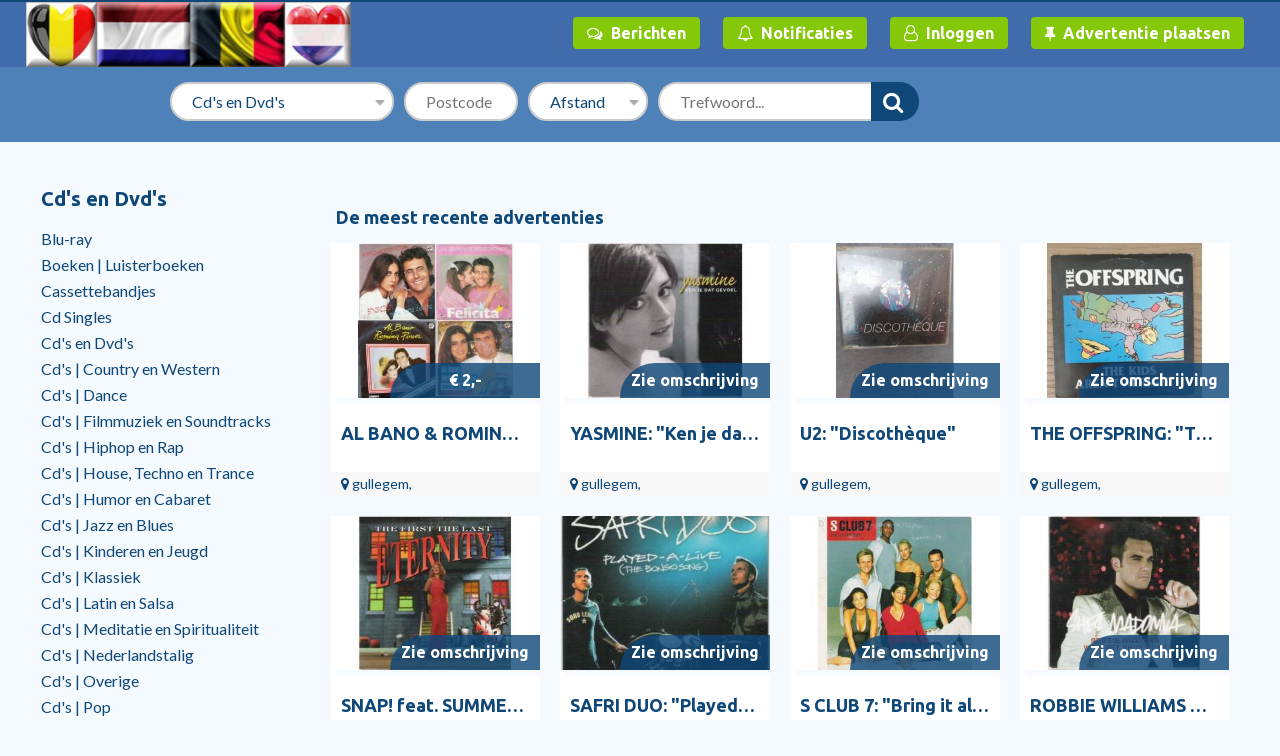

--- FILE ---
content_type: text/html; charset=utf-8
request_url: https://tweedehandswebsite.com/c/-8/48/
body_size: 6425
content:
<!DOCTYPE HTML>
<html lang="nl" dir="ltr">
<head>
<meta charset="utf-8">
<title>Cd's en Dvd's</title>
<meta name="description" content="gratis zoekertjes plaatsen met website vermelding, Verkoop snel uw tweedehands spullen.">
<link rel="stylesheet" href="https://tweedehandswebsite.com/css/font-awesome.min.css">
<link rel="stylesheet" href="https://tweedehandswebsite.com/css/style.php">
<meta name="viewport" content="width=device-width, initial-scale=1, maximum-scale=1">
<link rel="canonical" href="https://tweedehandswebsite.com/c/-8/48/">
<script src="//code.jquery.com/jquery-3.2.1.min.js"></script>
<script src="https://tweedehandswebsite.com/js/mexign.js"></script>
<link rel="icon" href="https://tweedehandswebsite.com/favicon.ico">
<meta property="og:locale" content="nl_NL">
<meta property="og:type" content="article">
<meta property="og:url" content="https://tweedehandswebsite.com/c/-8/48/">
<meta property="og:title" content="Cd's en Dvd's">
<meta property="og:description" content="gratis zoekertjes plaatsen met website vermelding, Verkoop snel uw tweedehands spullen.">
<meta property="og:site_name" content="TweedehandsWebsite.com">
<meta property="og:image" content="https://tweedehandswebsite.com/cdn-img/social.jpg">
<meta name="twitter:card" content="summary_large_image">
<meta name="twitter:title" content="Cd's en Dvd's">
<meta name="twitter:description" content="gratis zoekertjes plaatsen met website vermelding, Verkoop snel uw tweedehands spullen.">
<meta name="twitter:image" content="https://tweedehandswebsite.com/cdn-img/social.jpg">
<meta name="twitter:url" content="https://tweedehandswebsite.com/c/-8/48/">

<script type="application/ld+json">
{
  "@context": "http://schema.org",
  "@type": "BreadcrumbList",
  "itemListElement": [{
    "@type": "ListItem",
    "position": 1,
    "item": {
      "@id": "https://tweedehandswebsite.com/c/cd039s-en-dvd039s-8/",
      "name": "Cd&#039;s en Dvd&#039;s"
    }
  },{
    "@type": "ListItem",
    "position": 2,
    "item": {
      "@id": "https://tweedehandswebsite.com/c/cd039s-en-dvd039s-8/48/",
      "name": "# 5"
    }
  }]
}
</script>
<base href="https://tweedehandswebsite.com/">
</head>

<body>
<div id="topheader">
  <div class="wrapper">
    <div class="logo"><a href="https://tweedehandswebsite.com/"> <div class='logoimg'><img src='https://tweedehandswebsite.com/cdn-img/sitelogo.png' alt='TweedehandsWebsite.com'></div> </a></div>
    <div id="mainmenu">
      <ul>
                <li><a href="https://tweedehandswebsite.com/members/messages.php" class="button green"><i class="fa fa-comments-o"></i>Berichten</a></li>
        <li><a href="https://tweedehandswebsite.com/members/notifications.php" class="button green"><i class="fa fa-bell-o"></i>Notificaties</a></li>
		<li><a href="https://tweedehandswebsite.com/members/login.php" class="button green"><i class="fa fa-user-o"></i>Inloggen</a></li>
		<li><a href="https://tweedehandswebsite.com/members/placead.php" class="button green"><i class="fa fa-thumb-tack"></i>Advertentie plaatsen</a></li>

	   
                      </ul>
    </div>
    <div class="onlymobile" id="mobmenu"><a href="#" class="showmenu" onclick="return false"><i class="fa fa-bars"></i></a></div>
    <div class="clear"></div>
  </div>
</div>
<div id="topsearch">
  <div class="wrapper center">
    <form id="mainform" name="mainform" method="post" action="https://tweedehandswebsite.com/z/search.php">
      <input name="searcher" type="hidden" value="1">
      <a href="https://tweedehandswebsite.com/" class="home back"><i class="fa fa-home"></i></a> <a href="https://tweedehandswebsite.com/members/placead.php" class="home ddlister button green nomobile"><i class="fa fa-thumb-tack"></i><span>Advertentie plaatsen</span></a>
      <div class="topmainsrch">
        <div class="topflow">
          <select name='cat' id="topcat" class="topinput nomobile styleselect">
            <option value="">Kies categorie</option>
            <option value="1">Antiek en Kunst</option><option value="2">Audio, Tv en Foto</option><option value="3">Auto&#039;s</option><option value="5">Auto-onderdelen</option><option value="6">Boeken</option><option value="7">Caravans en Kamperen</option><option value="8">Cd&#039;s en Dvd&#039;s</option><option value="10">Contacten en Berichten</option><option value="11">Diensten en Vakmensen</option><option value="12">Dieren en Toebehoren</option><option value="37">Diversen</option><option value="13">Doe-het-zelf en Verbouw</option><option value="14">Fietsen en Brommers</option><option value="15">Hobby en Vrije tijd</option><option value="17">Huizen, Immo&#039;s en Kamers</option><option value="16">Immo, Huis en Inrichting</option><option value="31">Jobs/Vacatures</option><option value="18">Kinderen en Baby&#039;s</option><option value="19">Kleding | Dames</option><option value="20">Kleding | Heren</option><option value="21">Klussen</option><option value="22">Motoren</option><option value="23">Muziek en Instrumenten</option><option value="24">Postzegels en Munten</option><option value="25">Sieraden en Tassen</option><option value="9">Software en Computers</option><option value="2750">Software en Internet</option><option value="26">Spelcomputers, Games</option><option value="27">Sport en Fitness</option><option value="28">Telecommunicatie</option><option value="29">Tickets en Kaartjes</option><option value="30">Tuin en Terras</option><option value="32">Vakantie</option><option value="33">Verzamelen</option><option value="34">Watersport en Boten</option><option value="35">Witgoed en Apparatuur</option><option value="36">Zakelijke goederen</option>          </select>
        </div>
        <div class="topflow">
          <input name="zk_postcode" class="topinput nomobile" id="zk_postcode"  type="text" value="" placeholder='Postcode' maxlength="8">
          <select name="zk_afstand" class="topinput nomobile styleselect" id="zk_afstand">
            <option  value=""> Afstand </option>
            <option  value="10" >10 km </option>
            <option  value="15" >15 km </option>
            <option  value="25" >25 km</option>
            <option  value="50" >50 km</option>
            <option  value="75" >75 km</option>
            <option  value="100" >100 km</option>
            <option  value="150" >150 km</option>
            <option  value="200" >200 km</option>
          </select>
        </div>
        <div class="topflow kshide">
          <input type="text" name="trefwoord" id="fptopsr" value="" placeholder='Trefwoord...' onfocus="this.value='';" autocomplete="off" class="topinput keyword">
          <button type="submit" name="SubmitCat" class="topsearch"><i class="fa fa-search"></i></button>
          <br>
          <span class="showextrasrch ">
          <label>
            <input type="checkbox" name="extrasearch" value="1" >
            Zoeken in titel en beschrijving</label>
          </span> </div>
      </div>
    </form>
    <script>document.mainform.topcat.value="8";document.mainform.zk_afstand.value="";</script>  </div>
</div>
<div class="wrapper">
  <div class="fpleft">
    <div class="categories"> <span class="title maincatlist">Cd&#039;s en Dvd&#039;s</span>
      <ul class="maincatlist">
        <li><a href='https://tweedehandswebsite.com/c/cds-en-dvds/bluray-692/' title='Blu-ray'>Blu-ray</a></li><li><a href='https://tweedehandswebsite.com/c/cds-en-dvds/boeken-luisterboeken-693/' title='Boeken | Luisterboeken'>Boeken | Luisterboeken</a></li><li><a href='https://tweedehandswebsite.com/c/cds-en-dvds/cassettebandjes-694/' title='Cassettebandjes'>Cassettebandjes</a></li><li><a href='https://tweedehandswebsite.com/c/cds-en-dvds/cd-singles-695/' title='Cd Singles'>Cd Singles</a></li><li><a href='https://tweedehandswebsite.com/c/cds-en-dvds/cds-en-dvds-691/' title='Cd&#039;s en Dvd&#039;s'>Cd&#039;s en Dvd&#039;s</a></li><li><a href='https://tweedehandswebsite.com/c/cds-en-dvds/cds-country-en-western-696/' title='Cd&#039;s | Country en Western'>Cd&#039;s | Country en Western</a></li><li><a href='https://tweedehandswebsite.com/c/cds-en-dvds/cds-dance-697/' title='Cd&#039;s | Dance'>Cd&#039;s | Dance</a></li><li><a href='https://tweedehandswebsite.com/c/cds-en-dvds/cds-filmmuziek-en-soundtracks-698/' title='Cd&#039;s | Filmmuziek en Soundtracks'>Cd&#039;s | Filmmuziek en Soundtracks</a></li><li><a href='https://tweedehandswebsite.com/c/cds-en-dvds/cds-hiphop-en-rap-699/' title='Cd&#039;s | Hiphop en Rap'>Cd&#039;s | Hiphop en Rap</a></li><li><a href='https://tweedehandswebsite.com/c/cds-en-dvds/cds-house-techno-en-trance-700/' title='Cd&#039;s | House, Techno en Trance'>Cd&#039;s | House, Techno en Trance</a></li><li><a href='https://tweedehandswebsite.com/c/cds-en-dvds/cds-humor-en-cabaret-701/' title='Cd&#039;s | Humor en Cabaret'>Cd&#039;s | Humor en Cabaret</a></li><li><a href='https://tweedehandswebsite.com/c/cds-en-dvds/cds-jazz-en-blues-702/' title='Cd&#039;s | Jazz en Blues'>Cd&#039;s | Jazz en Blues</a></li><li><a href='https://tweedehandswebsite.com/c/cds-en-dvds/cds-kinderen-en-jeugd-703/' title='Cd&#039;s | Kinderen en Jeugd'>Cd&#039;s | Kinderen en Jeugd</a></li><li><a href='https://tweedehandswebsite.com/c/cds-en-dvds/cds-klassiek-704/' title='Cd&#039;s | Klassiek'>Cd&#039;s | Klassiek</a></li><li><a href='https://tweedehandswebsite.com/c/cds-en-dvds/cds-latin-en-salsa-705/' title='Cd&#039;s | Latin en Salsa'>Cd&#039;s | Latin en Salsa</a></li><li><a href='https://tweedehandswebsite.com/c/cds-en-dvds/cds-meditatie-en-spiritualiteit-706/' title='Cd&#039;s | Meditatie en Spiritualiteit'>Cd&#039;s | Meditatie en Spiritualiteit</a></li><li><a href='https://tweedehandswebsite.com/c/cds-en-dvds/cds-nederlandstalig-707/' title='Cd&#039;s | Nederlandstalig'>Cd&#039;s | Nederlandstalig</a></li><li><a href='https://tweedehandswebsite.com/c/cds-en-dvds/cds-overige-714/' title='Cd&#039;s | Overige'>Cd&#039;s | Overige</a></li><li><a href='https://tweedehandswebsite.com/c/cds-en-dvds/cds-pop-708/' title='Cd&#039;s | Pop'>Cd&#039;s | Pop</a></li><li><a href='https://tweedehandswebsite.com/c/cds-en-dvds/cds-rb-en-soul-709/' title='Cd&#039;s | R&amp;B en Soul'>Cd&#039;s | R&amp;B en Soul</a></li><li><a href='https://tweedehandswebsite.com/c/cds-en-dvds/cds-religie-en-gospel-710/' title='Cd&#039;s | Religie en Gospel'>Cd&#039;s | Religie en Gospel</a></li><li><a href='https://tweedehandswebsite.com/c/cds-en-dvds/cds-rock-en-metal-711/' title='Cd&#039;s | Rock en Metal'>Cd&#039;s | Rock en Metal</a></li><li><a href='https://tweedehandswebsite.com/c/cds-en-dvds/cds-verzamelalbums-712/' title='Cd&#039;s | Verzamelalbums'>Cd&#039;s | Verzamelalbums</a></li><li><a href='https://tweedehandswebsite.com/c/cds-en-dvds/cds-wereldmuziek-713/' title='Cd&#039;s | Wereldmuziek'>Cd&#039;s | Wereldmuziek</a></li><li><a href='https://tweedehandswebsite.com/c/cds-en-dvds/dvds-actie-715/' title='Dvd&#039;s | Actie'>Dvd&#039;s | Actie</a></li><li><a href='https://tweedehandswebsite.com/c/cds-en-dvds/dvds-avontuur-716/' title='Dvd&#039;s | Avontuur'>Dvd&#039;s | Avontuur</a></li><li><a href='https://tweedehandswebsite.com/c/cds-en-dvds/dvds-documentaire-en-educatief-717/' title='Dvd&#039;s | Documentaire en Educatief'>Dvd&#039;s | Documentaire en Educatief</a></li><li><a href='https://tweedehandswebsite.com/c/cds-en-dvds/dvds-drama-718/' title='Dvd&#039;s | Drama'>Dvd&#039;s | Drama</a></li><li><a href='https://tweedehandswebsite.com/c/cds-en-dvds/dvds-filmhuis-719/' title='Dvd&#039;s | Filmhuis'>Dvd&#039;s | Filmhuis</a></li><li><a href='https://tweedehandswebsite.com/c/cds-en-dvds/dvds-horror-720/' title='Dvd&#039;s | Horror'>Dvd&#039;s | Horror</a></li><li><a href='https://tweedehandswebsite.com/c/cds-en-dvds/dvds-humor-en-cabaret-721/' title='Dvd&#039;s | Humor en Cabaret'>Dvd&#039;s | Humor en Cabaret</a></li><li><a href='https://tweedehandswebsite.com/c/cds-en-dvds/dvds-kinderen-en-jeugd-722/' title='Dvd&#039;s | Kinderen en Jeugd'>Dvd&#039;s | Kinderen en Jeugd</a></li><li><a href='https://tweedehandswebsite.com/c/cds-en-dvds/dvds-meditatie-en-spiritualiteit-723/' title='Dvd&#039;s | Meditatie en Spiritualiteit'>Dvd&#039;s | Meditatie en Spiritualiteit</a></li><li><a href='https://tweedehandswebsite.com/c/cds-en-dvds/dvds-muziek-en-concerten-724/' title='Dvd&#039;s | Muziek en Concerten'>Dvd&#039;s | Muziek en Concerten</a></li><li><a href='https://tweedehandswebsite.com/c/cds-en-dvds/dvds-nederlandstalig-725/' title='Dvd&#039;s | Nederlandstalig'>Dvd&#039;s | Nederlandstalig</a></li><li><a href='https://tweedehandswebsite.com/c/cds-en-dvds/dvds-overige-733/' title='Dvd&#039;s | Overige'>Dvd&#039;s | Overige</a></li><li><a href='https://tweedehandswebsite.com/c/cds-en-dvds/dvds-religie-en-gospel-726/' title='Dvd&#039;s | Religie en Gospel'>Dvd&#039;s | Religie en Gospel</a></li><li><a href='https://tweedehandswebsite.com/c/cds-en-dvds/dvds-science-fiction-en-fantasy-727/' title='Dvd&#039;s | Science Fiction en Fantasy'>Dvd&#039;s | Science Fiction en Fantasy</a></li><li><a href='https://tweedehandswebsite.com/c/cds-en-dvds/dvds-speelfilms-en-klassiekers-728/' title='Dvd&#039;s | Speelfilms en Klassiekers'>Dvd&#039;s | Speelfilms en Klassiekers</a></li><li><a href='https://tweedehandswebsite.com/c/cds-en-dvds/dvds-sport-en-fitness-729/' title='Dvd&#039;s | Sport en Fitness'>Dvd&#039;s | Sport en Fitness</a></li><li><a href='https://tweedehandswebsite.com/c/cds-en-dvds/dvds-tekenfilms-en-animatie-730/' title='Dvd&#039;s | Tekenfilms en Animatie'>Dvd&#039;s | Tekenfilms en Animatie</a></li><li><a href='https://tweedehandswebsite.com/c/cds-en-dvds/dvds-thrillers-en-misdaad-731/' title='Dvd&#039;s | Thrillers en Misdaad'>Dvd&#039;s | Thrillers en Misdaad</a></li><li><a href='https://tweedehandswebsite.com/c/cds-en-dvds/dvds-tv-en-series-732/' title='Dvd&#039;s | Tv en Series'>Dvd&#039;s | Tv en Series</a></li><li><a href='https://tweedehandswebsite.com/c/cds-en-dvds/vhs-actie-en-avontuur-734/' title='VHS | Actie en Avontuur'>VHS | Actie en Avontuur</a></li><li><a href='https://tweedehandswebsite.com/c/cds-en-dvds/vhs-drama-736/' title='VHS | Drama'>VHS | Drama</a></li><li><a href='https://tweedehandswebsite.com/c/cds-en-dvds/vhs-filmhuis-737/' title='VHS | Filmhuis'>VHS | Filmhuis</a></li><li><a href='https://tweedehandswebsite.com/c/cds-en-dvds/vhs-horror-738/' title='VHS | Horror'>VHS | Horror</a></li><li><a href='https://tweedehandswebsite.com/c/cds-en-dvds/vhs-humor-en-cabaret-735/' title='VHS | Humor en Cabaret'>VHS | Humor en Cabaret</a></li><li><a href='https://tweedehandswebsite.com/c/cds-en-dvds/vhs-kinderprogrammas-en-kinderfilms-739/' title='VHS | Kinderprogramma&#039;s en Kinderfilms'>VHS | Kinderprogramma&#039;s en Kinderfilms</a></li><li><a href='https://tweedehandswebsite.com/c/cds-en-dvds/vhs-muziek-en-concerten-740/' title='VHS | Muziek en Concerten'>VHS | Muziek en Concerten</a></li><li><a href='https://tweedehandswebsite.com/c/cds-en-dvds/vhs-nederlandstalig-741/' title='VHS | Nederlandstalig'>VHS | Nederlandstalig</a></li><li><a href='https://tweedehandswebsite.com/c/cds-en-dvds/vhs-overige-748/' title='VHS | Overige'>VHS | Overige</a></li><li><a href='https://tweedehandswebsite.com/c/cds-en-dvds/vhs-science-fiction-en-fantasy-742/' title='VHS | Science Fiction en Fantasy'>VHS | Science Fiction en Fantasy</a></li><li><a href='https://tweedehandswebsite.com/c/cds-en-dvds/vhs-speelfilms-en-klassiekers-743/' title='VHS | Speelfilms en Klassiekers'>VHS | Speelfilms en Klassiekers</a></li><li><a href='https://tweedehandswebsite.com/c/cds-en-dvds/vhs-sport-en-fitness-744/' title='VHS | Sport en Fitness'>VHS | Sport en Fitness</a></li><li><a href='https://tweedehandswebsite.com/c/cds-en-dvds/vhs-tekenfilms-en-animatie-745/' title='VHS | Tekenfilms en Animatie'>VHS | Tekenfilms en Animatie</a></li><li><a href='https://tweedehandswebsite.com/c/cds-en-dvds/vhs-thrillers-en-misdaad-746/' title='VHS | Thrillers en Misdaad'>VHS | Thrillers en Misdaad</a></li><li><a href='https://tweedehandswebsite.com/c/cds-en-dvds/vhs-tv-en-series-747/' title='VHS | Tv en Series'>VHS | Tv en Series</a></li><li><a href='https://tweedehandswebsite.com/c/cds-en-dvds/vinyl-singles-749/' title='Vinyl Singles'>Vinyl Singles</a></li><li><a href='https://tweedehandswebsite.com/c/cds-en-dvds/vinyl-country-en-western-750/' title='Vinyl | Country en Western'>Vinyl | Country en Western</a></li><li><a href='https://tweedehandswebsite.com/c/cds-en-dvds/vinyl-dance-751/' title='Vinyl | Dance'>Vinyl | Dance</a></li><li><a href='https://tweedehandswebsite.com/c/cds-en-dvds/vinyl-filmmuziek-en-soundtracks-752/' title='Vinyl | Filmmuziek en Soundtracks'>Vinyl | Filmmuziek en Soundtracks</a></li><li><a href='https://tweedehandswebsite.com/c/cds-en-dvds/vinyl-hiphop-en-rap-753/' title='Vinyl | Hiphop en Rap'>Vinyl | Hiphop en Rap</a></li><li><a href='https://tweedehandswebsite.com/c/cds-en-dvds/vinyl-jazz-en-blues-754/' title='Vinyl | Jazz en Blues'>Vinyl | Jazz en Blues</a></li><li><a href='https://tweedehandswebsite.com/c/cds-en-dvds/vinyl-klassiek-755/' title='Vinyl | Klassiek'>Vinyl | Klassiek</a></li><li><a href='https://tweedehandswebsite.com/c/cds-en-dvds/vinyl-latin-en-salsa-756/' title='Vinyl | Latin en Salsa'>Vinyl | Latin en Salsa</a></li><li><a href='https://tweedehandswebsite.com/c/cds-en-dvds/vinyl-nederlandstalig-757/' title='Vinyl | Nederlandstalig'>Vinyl | Nederlandstalig</a></li><li><a href='https://tweedehandswebsite.com/c/cds-en-dvds/vinyl-overige-764/' title='Vinyl | Overige'>Vinyl | Overige</a></li><li><a href='https://tweedehandswebsite.com/c/cds-en-dvds/vinyl-pop-758/' title='Vinyl | Pop'>Vinyl | Pop</a></li><li><a href='https://tweedehandswebsite.com/c/cds-en-dvds/vinyl-rb-en-soul-759/' title='Vinyl | R&amp;B en Soul'>Vinyl | R&amp;B en Soul</a></li><li><a href='https://tweedehandswebsite.com/c/cds-en-dvds/vinyl-rock-en-metal-760/' title='Vinyl | Rock en Metal'>Vinyl | Rock en Metal</a></li><li><a href='https://tweedehandswebsite.com/c/cds-en-dvds/vinyl-techno-en-house-761/' title='Vinyl | Techno en House'>Vinyl | Techno en House</a></li><li><a href='https://tweedehandswebsite.com/c/cds-en-dvds/vinyl-verzamelalbums-762/' title='Vinyl | Verzamelalbums'>Vinyl | Verzamelalbums</a></li><li><a href='https://tweedehandswebsite.com/c/cds-en-dvds/vinyl-wereldmuziek-763/' title='Vinyl | Wereldmuziek'>Vinyl | Wereldmuziek</a></li>
      </ul>
      <div class="space clear maincatlist"></div>
      <div class="center onlymobile">
        <button class="button showcatlist">Zoek in onze categorie&euml;n <i class="fa fa-angle-down"></i></button>
      </div>
    </div>
   
    <div class="sdbnnr">
    <div class="announcement"></div>
    </div>
    
  </div>
  <div class="rightcontent"> 
    
    
    <div class="space center"><div class="announcement"></div></div>
        <div class="fplatest space"><span class="fptitle"><a href="https://tweedehandswebsite.com/z/search.php?list=1&cat=8">De meest recente advertenties</a></span>
												<div class="listing grid" id="mybox23511">
  <div class="inner" onclick="document.location='https://tweedehandswebsite.com/a/vinyl-singles/23511/al-bano-romina-power-pakket/'">
    <div class="image">
    <img class="overlay" src="images/web_images/image_overlay.png" alt="">
    <div class="listimg"><a href="https://tweedehandswebsite.com/a/vinyl-singles/23511/al-bano-romina-power-pakket/"><img src="https://tweedehandswebsite.com/cdn-img/23511/23511_EYu3iyt1a6aNWmy8G1lmZaHbU_small.jpg" alt="AL BANO &amp; ROMINA POWER - PAKKET!"></a></div>
    </div>
    <div class="listright">
      <div class="priceballoon pricejs">&#8364; 2,00</div>
      <div class="description"> <span class="title"><a href="https://tweedehandswebsite.com/a/vinyl-singles/23511/al-bano-romina-power-pakket/">AL BANO &amp; ROMINA POWER - PAKKET!</a></span> 
      	<p> 
        </p>
        </div>
      <div class="location"><i class="fa fa-map-marker"></i>gullegem,</div>
    </div>
    <div class="clear"></div>
  </div>
</div>
<div class="listing grid" id="mybox23510">
  <div class="inner" onclick="document.location='https://tweedehandswebsite.com/a/cd-singles/23510/yasmine-ken-je-dat-gevoel/'">
    <div class="image">
    <img class="overlay" src="images/web_images/image_overlay.png" alt="">
    <div class="listimg"><a href="https://tweedehandswebsite.com/a/cd-singles/23510/yasmine-ken-je-dat-gevoel/"><img src="https://tweedehandswebsite.com/cdn-img/23510/23510_KiF9Mo0wOTpKlI6dNM6Iod21K_small.jpg" alt="YASMINE: &quot;Ken je dat gevoel&quot;"></a></div>
    </div>
    <div class="listright">
      <div class="priceballoon pricejs">Zie omschrijving</div>
      <div class="description"> <span class="title"><a href="https://tweedehandswebsite.com/a/cd-singles/23510/yasmine-ken-je-dat-gevoel/">YASMINE: &quot;Ken je dat gevoel&quot;</a></span> 
      	<p> 
        </p>
        </div>
      <div class="location"><i class="fa fa-map-marker"></i>gullegem,</div>
    </div>
    <div class="clear"></div>
  </div>
</div>
<div class="listing grid" id="mybox23509">
  <div class="inner" onclick="document.location='https://tweedehandswebsite.com/a/cd-singles/23509/u2-discothque/'">
    <div class="image">
    <img class="overlay" src="images/web_images/image_overlay.png" alt="">
    <div class="listimg"><a href="https://tweedehandswebsite.com/a/cd-singles/23509/u2-discothque/"><img src="https://tweedehandswebsite.com/cdn-img/23509/23509_56T160U78aa5jIO9tA2Nt84rP_small.jpg" alt="U2: &quot;Discoth&egrave;que&quot;"></a></div>
    </div>
    <div class="listright">
      <div class="priceballoon pricejs">Zie omschrijving</div>
      <div class="description"> <span class="title"><a href="https://tweedehandswebsite.com/a/cd-singles/23509/u2-discothque/">U2: &quot;Discoth&egrave;que&quot;</a></span> 
      	<p> 
        </p>
        </div>
      <div class="location"><i class="fa fa-map-marker"></i>gullegem,</div>
    </div>
    <div class="clear"></div>
  </div>
</div>
<div class="listing grid" id="mybox23508">
  <div class="inner" onclick="document.location='https://tweedehandswebsite.com/a/cd-singles/23508/the-offspring-the-kids-arent-alright/'">
    <div class="image">
    <img class="overlay" src="images/web_images/image_overlay.png" alt="">
    <div class="listimg"><a href="https://tweedehandswebsite.com/a/cd-singles/23508/the-offspring-the-kids-arent-alright/"><img src="https://tweedehandswebsite.com/cdn-img/23508/23508_fTIrjINWNqLre0hqRYejVfAWa_small.jpg" alt="THE OFFSPRING: &quot;The kids aren&#039;t alright&quot;"></a></div>
    </div>
    <div class="listright">
      <div class="priceballoon pricejs">Zie omschrijving</div>
      <div class="description"> <span class="title"><a href="https://tweedehandswebsite.com/a/cd-singles/23508/the-offspring-the-kids-arent-alright/">THE OFFSPRING: &quot;The kids aren&#039;t alright&quot;</a></span> 
      	<p> 
        </p>
        </div>
      <div class="location"><i class="fa fa-map-marker"></i>gullegem,</div>
    </div>
    <div class="clear"></div>
  </div>
</div>
<div class="listing grid" id="mybox23507">
  <div class="inner" onclick="document.location='https://tweedehandswebsite.com/a/cd-singles/23507/snap-feat-summer-the-first-the-last-eternity/'">
    <div class="image">
    <img class="overlay" src="images/web_images/image_overlay.png" alt="">
    <div class="listimg"><a href="https://tweedehandswebsite.com/a/cd-singles/23507/snap-feat-summer-the-first-the-last-eternity/"><img src="https://tweedehandswebsite.com/cdn-img/23507/23507_6uuBUTMgFNidOe2U2IKkq4EYb_small.jpg" alt="SNAP! feat. SUMMER: &quot;The First The Last Eternity&quot;"></a></div>
    </div>
    <div class="listright">
      <div class="priceballoon pricejs">Zie omschrijving</div>
      <div class="description"> <span class="title"><a href="https://tweedehandswebsite.com/a/cd-singles/23507/snap-feat-summer-the-first-the-last-eternity/">SNAP! feat. SUMMER: &quot;The First The Last Eternity&quot;</a></span> 
      	<p> 
        </p>
        </div>
      <div class="location"><i class="fa fa-map-marker"></i>gullegem,</div>
    </div>
    <div class="clear"></div>
  </div>
</div>
<div class="listing grid" id="mybox23506">
  <div class="inner" onclick="document.location='https://tweedehandswebsite.com/a/cd-singles/23506/safri-duo-playedalive-the-bongo-song/'">
    <div class="image">
    <img class="overlay" src="images/web_images/image_overlay.png" alt="">
    <div class="listimg"><a href="https://tweedehandswebsite.com/a/cd-singles/23506/safri-duo-playedalive-the-bongo-song/"><img src="https://tweedehandswebsite.com/cdn-img/23506/23506_DEdGdP75MwPF7L5OFgMzUd5Li_small.jpg" alt="SAFRI DUO: &quot;Played-a-live&quot; (The Bongo Song)"></a></div>
    </div>
    <div class="listright">
      <div class="priceballoon pricejs">Zie omschrijving</div>
      <div class="description"> <span class="title"><a href="https://tweedehandswebsite.com/a/cd-singles/23506/safri-duo-playedalive-the-bongo-song/">SAFRI DUO: &quot;Played-a-live&quot; (The Bongo Song)</a></span> 
      	<p> 
        </p>
        </div>
      <div class="location"><i class="fa fa-map-marker"></i>gullegem,</div>
    </div>
    <div class="clear"></div>
  </div>
</div>
<div class="listing grid" id="mybox23505">
  <div class="inner" onclick="document.location='https://tweedehandswebsite.com/a/cd-singles/23505/s-club-7-bring-it-all-back/'">
    <div class="image">
    <img class="overlay" src="images/web_images/image_overlay.png" alt="">
    <div class="listimg"><a href="https://tweedehandswebsite.com/a/cd-singles/23505/s-club-7-bring-it-all-back/"><img src="https://tweedehandswebsite.com/cdn-img/23505/23505_oIh8KgQ2nGVGf8Zmm5GEFZl5M_small.jpg" alt="S CLUB 7: &quot;Bring it all back&quot;"></a></div>
    </div>
    <div class="listright">
      <div class="priceballoon pricejs">Zie omschrijving</div>
      <div class="description"> <span class="title"><a href="https://tweedehandswebsite.com/a/cd-singles/23505/s-club-7-bring-it-all-back/">S CLUB 7: &quot;Bring it all back&quot;</a></span> 
      	<p> 
        </p>
        </div>
      <div class="location"><i class="fa fa-map-marker"></i>gullegem,</div>
    </div>
    <div class="clear"></div>
  </div>
</div>
<div class="listing grid" id="mybox23504">
  <div class="inner" onclick="document.location='https://tweedehandswebsite.com/a/cd-singles/23504/robbie-williams-with-pet-shop-boys-she-s-madonna/'">
    <div class="image">
    <img class="overlay" src="images/web_images/image_overlay.png" alt="">
    <div class="listimg"><a href="https://tweedehandswebsite.com/a/cd-singles/23504/robbie-williams-with-pet-shop-boys-she-s-madonna/"><img src="https://tweedehandswebsite.com/cdn-img/23504/23504_vQLiZ3K0LZgPFWNyT9lyA23Rg_small.jpg" alt="ROBBIE WILLIAMS with PET SHOP BOYS: &quot;She&#039; s Madonna&quot;"></a></div>
    </div>
    <div class="listright">
      <div class="priceballoon pricejs">Zie omschrijving</div>
      <div class="description"> <span class="title"><a href="https://tweedehandswebsite.com/a/cd-singles/23504/robbie-williams-with-pet-shop-boys-she-s-madonna/">ROBBIE WILLIAMS with PET SHOP BOYS: &quot;She&#039; s Madonna&quot;</a></span> 
      	<p> 
        </p>
        </div>
      <div class="location"><i class="fa fa-map-marker"></i>gullegem,</div>
    </div>
    <div class="clear"></div>
  </div>
</div>
<div class="listing grid" id="mybox23503">
  <div class="inner" onclick="document.location='https://tweedehandswebsite.com/a/cd-singles/23503/natalia-ive-only-begun-to-fight/'">
    <div class="image">
    <img class="overlay" src="images/web_images/image_overlay.png" alt="">
    <div class="listimg"><a href="https://tweedehandswebsite.com/a/cd-singles/23503/natalia-ive-only-begun-to-fight/"><img src="https://tweedehandswebsite.com/cdn-img/23503/23503_femQA4E8KLUjN3MViLhjapop7_small.jpg" alt="NATALIA: &quot;I&#039;ve only begun to fight&quot;"></a></div>
    </div>
    <div class="listright">
      <div class="priceballoon pricejs">Zie omschrijving</div>
      <div class="description"> <span class="title"><a href="https://tweedehandswebsite.com/a/cd-singles/23503/natalia-ive-only-begun-to-fight/">NATALIA: &quot;I&#039;ve only begun to fight&quot;</a></span> 
      	<p> 
        </p>
        </div>
      <div class="location"><i class="fa fa-map-marker"></i>gullegem,</div>
    </div>
    <div class="clear"></div>
  </div>
</div>
<div class="listing grid" id="mybox23502">
  <div class="inner" onclick="document.location='https://tweedehandswebsite.com/a/cd-singles/23502/nas-if-i-ruled-the-world-imagine-that/'">
    <div class="image">
    <img class="overlay" src="images/web_images/image_overlay.png" alt="">
    <div class="listimg"><a href="https://tweedehandswebsite.com/a/cd-singles/23502/nas-if-i-ruled-the-world-imagine-that/"><img src="https://tweedehandswebsite.com/cdn-img/23502/23502_1lld2bGNjBhhUVEkJR3KjH5yB_small.jpg" alt="NAS: &quot;If I Ruled The World (Imagine that)&quot;"></a></div>
    </div>
    <div class="listright">
      <div class="priceballoon pricejs">Zie omschrijving</div>
      <div class="description"> <span class="title"><a href="https://tweedehandswebsite.com/a/cd-singles/23502/nas-if-i-ruled-the-world-imagine-that/">NAS: &quot;If I Ruled The World (Imagine that)&quot;</a></span> 
      	<p> 
        </p>
        </div>
      <div class="location"><i class="fa fa-map-marker"></i>gullegem,</div>
    </div>
    <div class="clear"></div>
  </div>
</div>
<div class="listing grid" id="mybox23501">
  <div class="inner" onclick="document.location='https://tweedehandswebsite.com/a/cd-singles/23501/mousse-t-vs-hot-n-juicy-horny-98/'">
    <div class="image">
    <img class="overlay" src="images/web_images/image_overlay.png" alt="">
    <div class="listimg"><a href="https://tweedehandswebsite.com/a/cd-singles/23501/mousse-t-vs-hot-n-juicy-horny-98/"><img src="https://tweedehandswebsite.com/cdn-img/23501/23501_a7v5O0naqNu8q6Ftoy9F7BIn4_small.jpg" alt="MOUSSE T. vs HOT &#039;N&#039; JUICY: &quot;Horny &#039;98&quot;"></a></div>
    </div>
    <div class="listright">
      <div class="priceballoon pricejs">Zie omschrijving</div>
      <div class="description"> <span class="title"><a href="https://tweedehandswebsite.com/a/cd-singles/23501/mousse-t-vs-hot-n-juicy-horny-98/">MOUSSE T. vs HOT &#039;N&#039; JUICY: &quot;Horny &#039;98&quot;</a></span> 
      	<p> 
        </p>
        </div>
      <div class="location"><i class="fa fa-map-marker"></i>gullegem,</div>
    </div>
    <div class="clear"></div>
  </div>
</div>
<div class="listing grid" id="mybox23500">
  <div class="inner" onclick="document.location='https://tweedehandswebsite.com/a/cd-singles/23500/marco-borsato-rood/'">
    <div class="image">
    <img class="overlay" src="images/web_images/image_overlay.png" alt="">
    <div class="listimg"><a href="https://tweedehandswebsite.com/a/cd-singles/23500/marco-borsato-rood/"><img src="https://tweedehandswebsite.com/cdn-img/23500/23500_Dm0zZldF4qmpaRgnEUJtgqzKj_small.jpg" alt="MARCO BORSATO: &quot;Rood&quot;"></a></div>
    </div>
    <div class="listright">
      <div class="priceballoon pricejs">Zie omschrijving</div>
      <div class="description"> <span class="title"><a href="https://tweedehandswebsite.com/a/cd-singles/23500/marco-borsato-rood/">MARCO BORSATO: &quot;Rood&quot;</a></span> 
      	<p> 
        </p>
        </div>
      <div class="location"><i class="fa fa-map-marker"></i>gullegem,</div>
    </div>
    <div class="clear"></div>
  </div>
</div>

												<div class="clear"></div>
											  </div>    
											 <div class="space"><div class="announcement"></div></div><div class="clear"></div><div id="prevnext"><p><a href="https://tweedehandswebsite.com/c/-8/36/">Vorige</a><a href="https://tweedehandswebsite.com/c/-8/"><i class="fa fa-backward"></i></a><a href="https://tweedehandswebsite.com/c/-8/">1</a><a href="https://tweedehandswebsite.com/c/-8/12/">2</a><a href="https://tweedehandswebsite.com/c/-8/24/">3</a><a href="https://tweedehandswebsite.com/c/-8/36/">4</a><span>5</span><a href="https://tweedehandswebsite.com/c/-8/60/">6</a><a href="https://tweedehandswebsite.com/c/-8/72/">7</a><a href="https://tweedehandswebsite.com/c/-8/84/">8</a><a href="https://tweedehandswebsite.com/c/-8/96/">9</a><a href="https://tweedehandswebsite.com/c/-8/228/">Laatste <i class="fa fa-forward"></i></a><a href="https://tweedehandswebsite.com/c/-8/60/">Volgende</a></p></div>
    <div class="clear"></div>
  </div>
</div>
<div class="clear"></div>
<div id="footer">
  <div class="footerbox">
   <div class="wrapper">
		<ul>
        <li class="title">Service</li>
        <li><i class="fa fa-home"></i> <a href="https://tweedehandswebsite.com/">Start</a></li>
		<li><i class="fa fa-map-o"></i> <a href="https://tweedehandswebsite.com/directory/">Bedrijvengids</a></li>
        <li><i class="fa fa-question"></i> <a href="https://tweedehandswebsite.com/information/contact.php">Help en contact</a></li>
                <li><i class="fa fa-newspaper-o "></i> <a href="https://tweedehandswebsite.com/blog/">Blog</a></li>
                        <li><i class="fa fa-map-o"></i> <a href="https://www.stilleverkoop.net/" target="_blank">Stille verkoop huizen</a></li>
        </ul>
		<ul><li class='title'><a href='https://tweedehandswebsite.com/c/tuin-en-terras-30/'>Tuin en Terras</a></li><li><a href='https://tweedehandswebsite.com/c/tuin-en-terras/tuinhuisjes-blokhutten-en-kassen-1140/'>Tuinhuisjes, Blokhutten en Kassen</a></li><li><a href='https://tweedehandswebsite.com/c/tuin-en-terras/tuinbeelden-en-tuinkabouters-1135/'>Tuinbeelden en Tuinkabouters</a></li><li><a href='https://tweedehandswebsite.com/c/tuin-en-terras/tuindecoratie-1136/'>Tuindecoratie</a></li><li><a href='https://tweedehandswebsite.com/c/tuin-en-terras/bloemen-en-planten-1116/'>Bloemen en Planten</a></li><li><a href='https://tweedehandswebsite.com/c/tuin-en-terras/tuin-en-terras-1111/'>Tuin en Terras</a></li></ul><ul><li class='title'><a href='https://tweedehandswebsite.com/c/diensten-en-vakmensen-11/'>Diensten en Vakmensen</a></li><li><a href='https://tweedehandswebsite.com/c/diensten-en-vakmensen/webdesign-573/'>Webdesign</a></li><li><a href='https://tweedehandswebsite.com/c/diensten-en-vakmensen/schilders-en-behangers-561/'>Schilders en Behangers</a></li><li><a href='https://tweedehandswebsite.com/c/diensten-en-vakmensen/bijles-en-priveles-530/'>Bijles en Priveles</a></li><li><a href='https://tweedehandswebsite.com/c/diensten-en-vakmensen/overige-gezondheid-en-welzijn-556/'>Overige Gezondheid en Welzijn</a></li><li><a href='https://tweedehandswebsite.com/c/diensten-en-vakmensen/webhosting-574/'>Webhosting</a></li></ul><ul><li class='title'><a href='https://tweedehandswebsite.com/c/cds-en-dvds-8/'>Cd&#039;s en Dvd&#039;s</a></li><li><a href='https://tweedehandswebsite.com/c/cds-en-dvds/vinyl-singles-749/'>Vinyl Singles</a></li><li><a href='https://tweedehandswebsite.com/c/cds-en-dvds/vinyl-nederlandstalig-757/'>Vinyl | Nederlandstalig</a></li><li><a href='https://tweedehandswebsite.com/c/cds-en-dvds/vinyl-pop-758/'>Vinyl | Pop</a></li><li><a href='https://tweedehandswebsite.com/c/cds-en-dvds/cd-singles-695/'>Cd Singles</a></li><li><a href='https://tweedehandswebsite.com/c/cds-en-dvds/dvds-muziek-en-concerten-724/'>Dvd&#039;s | Muziek en Concerten</a></li></ul>		<ul>
        <li class="title">Informatie</li>
        <li><a href='https://tweedehandswebsite.com/t/terms/'>Algemene Voorwaarden</a></li><li><a href='https://tweedehandswebsite.com/t/over-ons/'>Over ons</a></li><li><a href='https://tweedehandswebsite.com/t/privacy/'>Privacy</a></li><li><a href='https://tweedehandswebsite.com/t/veilig-online-handelen/'>Veilig handelen</a></li><li><a href='https://ruimtetehuurtekoop.nl/' target='_blank'>RuimteTeHuurTeKoop.nl</a></li>		</ul>
      <div class="clear"></div>
	  </br><strong>Op TweedehandsWebsite, kunt u blijvend gratis zoekertjes plaatsen.</strong> U kunt hier 2dehands producten van particulieren en van professionels uit heel België en Nederland vinden.</br>Of u nu zoekt naar immo zoekertjes, jobs, tweedehands auto's of kleding. Hier vindt u alle soorten tweedehands producten. 
    </div>
  </div>
  <div class="copyright"><i class="fa fa-copyright"></i> 2020 -  2026 <a href="https://tweedehandswebsite.com/">Tweedehandswebsite.com</a> | Verkoopplatform voor nieuw en tweedehands</div>
</div>


<script>
(function(d, s, id) {
var js, fjs = d.getElementsByTagName(s)[0];
if (d.getElementById(id)) return;
js = d.createElement(s); js.id = id;
js.src = "//connect.facebook.net/nl_NL/sdk.js#xfbml=1&version=v2.0";
fjs.parentNode.insertBefore(js, fjs);
}(document, 'script', 'facebook-jssdk'));
</script>
<script src="https://tweedehandswebsite.com/js/mexign-bottom.js"></script>


</body>
</html>

--- FILE ---
content_type: text/css;charset=UTF-8
request_url: https://tweedehandswebsite.com/css/style.php
body_size: 8554
content:
 
/*
CSS styles, Classified script Pro by Mexign.nl
2012 - 2017
new version 
*/
@charset "UTF-8";
@import "https://fonts.googleapis.com/css?family=Lato:400,500,700";
@import "https://fonts.googleapis.com/css?family=Ubuntu:400,500,700";
*{margin:0;padding:0}
html{height:100%;width:100%;}
body{background:#f5faff}
body.toppad{padding-top:167px} 
body,input,select,textarea,.standardinput,.styleselect{font-family:'Lato',sans-serif,arial;font-size:100%;font-size:16px;font-weight:400;color:#0e4778}
.warn{background:rgba(133,199,9,0.2);box-shadow:0 0 3px #f5faff;padding:20px;margin:20px 0}
.warn p,.warn ul{margin-bottom:0!important}
.warn .button{margin:15px 15px 0 0!important}
.small{font-size:13px}
.right{text-align:right}
.cursor{cursor:pointer}
.blue{color:#0e4778}
.embedbox{height:.1px;width:.1px;visibility:hidden;}
.uploadlogo{width:.1px;height:.1px;opacity:0;overflow:hidden;position:absolute;z-index:-1}
#balloon{display:none;height:215px;margin-left:438px;margin-top:-230px;position:absolute;width:351px;z-index:99928}
.getballoon:hover #balloon{display:block}
img{max-width:100%;border:0}
.title{display:block}
.space{margin-top:20px}
.clear{clear:both}
.onlymobile{display:none!important}
.center{text-align:center}
.hidden{display:none}
.wrapper{width:1400px;max-width:96%;margin:0 auto}
.column50{width:50%;float:left}
.column33{width:33%;width:33.33%;float:left}
a,.grid,.listing,.list,.priceballoon,#topsearch .topsearch{text-decoration:none;color:inherit;-webkit-transition:all .3s ease-in-out;-moz-transition:all .3s ease-in-out;-o-transition:all .3s ease-in-out;transition:all .3s ease-in-out}
.button{line-height:normal!important;font-family:'Ubuntu',Arial,Helvetica,sans-serif!important;font-size:1em;font-weight:700;text-decoration:none!important;-webkit-appearance:none!important;cursor:pointer!important;color:#ffffff!important;border-radius:4px!important;padding:7px 14px!important;background:#0e4778!important;border:0!important;display:inline-block!important;-webkit-transition:all .3s ease-in-out!important;-moz-transition:all .3s ease-in-out!important;-o-transition:all .3s ease-in-out!important;transition:all .3s ease-in-out!important}
.button.small{font-size:0.85em!important;padding:6px 12px!important;}
button i,.button i{font-size:inherit!important;color:#ffffff!important;opacity:1!important;filter:alpha(opacity=100)!important;margin-right:8px}
.button:hover{opacity:.8!important;filter:alpha(opacity=80)!important;box-shadow:0 0 5px #0e4778!important}
.button.facebook{background:#516ba2!important}
.button.facebook::before{content:"\f230";font-family:FontAwesome;display:inline-block;margin-right:4px}
.button.facebook:hover{box-shadow:0 0 5px #516ba2!important}
.button.green{background:#85c709!important}
.button.green:hover{box-shadow:0 0 5px #85c709!important}
.button.greens{background:none!important}
.butoi i{margin-right:0}
table{border:0;width:100%!important;border-collapse: collapse;}
table td{margin:0;padding:5px;border-spacing:0; white-space:nowrap}
sup{font-size:10px}
hr{height:0; margin:20px 0 20px 0; padding:0;border:0; border-top:1px solid #0e4778}
blockquote{border-left:1px solid #0e4778;margin:20px;padding-left:20px}
.userbreak{ overflow:hidden;text-overflow:ellipsis}
#x1submit.loading{background:grey!important}
#x1submit.loading::before{content:"\f021 ";font-family:FontAwesome;display:inline-block;margin-right:4px;-webkit-animation: rotation 2s infinite linear;}
 @-webkit-keyframes rotation {from {-webkit-transform: rotate(0deg);} to {-webkit-transform: rotate(359deg);	}}
input[type="text"],input[type="number"],input[type="email"],input[type="tel"],input[type="password"],select,textarea,.standardinput{background:#ffffff;border:1px solid #cccccc;padding:7px;display:inline-block;outline:none;-webkit-appearance:none;text-transform:none;color:inherit}
.maxinput{width:75%}
select.maxinput{width:-moz-calc(75% + 16px)!important;width:-webkit-calc(75% + 16px)!important;width:calc(75% + 16px)!important}
input[type="text"]:focus,input[type="number"]:focus,input[type="email"]:focus,input[type="tel"]:focus,input[type="password"]:focus,select:focus,textarea:focus,.standardinput:focus{border:1px solid #cccccc}
select{padding:5px}
textarea{resize:none;height:120px}
.styleselect{background:url(../images/style-select.png) right center no-repeat;background-color:#ffffff;appearance:none;-webkit-appearance:none;-moz-appearance:none;padding-right:25px}
.styleselect::-ms-expand{display:none}
.inputfield{max-width:-moz-calc(100% - 16px)!important;max-width:-webkit-calc(100% - 16px)!important;max-width:calc(100% - 16px)!important}
.googlepowered{background:url(../images/web_images/powered-by-google-on-white.png) no-repeat!important;display:inline-block; width:104px; height:16px}
body.toppad #topheader{display:none}
#topheader{border-top:2px solid #0e4778;height:65px;overflow:hidden;background:#416CAC;z-index:66}
#topheader a{color:inherit;text-decoration:none}
#topheader a:hover{opacity:.8!important;filter:alpha(opacity=80)!important}
#topheader .logo{font-size:28px;font-weight:700;line-height:65px;font-family:'Ubuntu',sans-serif,arial;float:left;width:350px;overflow:hidden;letter-spacing:-1px;color:#ffffff}
#topheader .logo img{max-height:65px}
#topheader #mainmenu{color:#ffffff;float:left;width:-moz-calc(100% - 350px);width:-webkit-calc(100% - 350px);width:calc(100% - 350px);text-align:right;padding-top:15px}
#topheader #mainmenu a{display:inline-block;margin:0 10px}
#topheader #mainmenu a i{margin-right:8px;color:#ffffff;font-size:20px}
#topheader #mainmenu ul{list-style:none}
#topheader #mainmenu ul li{display:inline-block}
#topheader #mainmenu .messcounter{box-shadow: 0 0 1px0e4778;background:#85c709;font-size:12pxffffff;padding:0 4px 0 4px; line-height:16px; position:absolute;margin:-6px 0 0 -16px;border-radius:2px}

#langchooser {width:auto;}
#langchooser a:hover {text-decoration:underline}
#langchooser ul {display:none;color:inherit;position: absolute;margin-right:250px;background:#4e81b7;z-index:66541;box-shadow:3px 3px 3px #f5faff}
#langchooser ul li {float:none!important;padding:0 0 0 0!important;margin:0 0 0 0!important;line-height:normal!important;display:block!important;text-align:left!important;}
#langchooser ul li a {display:block;float:none!important;line-height:2em;}
#langchooser:hover ul, #langchooser.over ul {display: block;}
#langchooser a:hover ul, #langchooser.over ul {display: block;}

#topsearch{border-top:2px solid #4e81b7;height:60px;width:100%;background:#4e81b7;box-shadow:0 3px 3px #f5faff;padding-top:13px;vertical-align:middle;white-space:nowrap;z-index:10;margin-bottom:30px}
#topsearch.fixed{border-top:2px solid #0e4778;position:fixed;top:0;z-index:81;-webkit-transition:all .2s ease-in-out;-moz-transition:all .2s ease-in-out;-o-transition:all .2s ease-in-out;transition:all .2s ease-in-out}
#topsearch .home{visibility:hidden}
#topsearch .back{font-size:35px;float:left;color:#0e4778;margin-top:-3px}
#topsearch .ddlister{float:right;margin:4px 10px 0 0}
#topsearch.fixed .home{visibility:visible;-webkit-transition-delay:.3s;transition-delay:.3s}
#topsearch.fixed .home:hover{opacity:.7!important;filter:alpha(opacity=70)}
#topsearch .topinput{border:2px solid #cccccc;border-radius:25px;padding:0 20px;height:35px;float:left;margin:0 10px 1px 0}
#topsearch select.topinput{height:39px}
#topsearch .topmainsrch{display:inline-block}
#topsearch #fptopsr{border-radius:25px 0 0 25px;border-right:0;margin-right:0}
#topsearch .topsearch{margin-bottom:1px;height:39px;border:2px solid #0e4778;border-left:none;background:#0e4778;padding:0 6px 0 12px;font-size:22px;line-height:20px;display:inline-block;border-radius:0 25px 25px 0;cursor:pointer}
#topsearch .topsearch:hover{opacity:.8!important;filter:alpha(opacity=80)!important;box-shadow:0 0 5px #0e4778!important}
#topsearch #zk_postcode{width:70px}
#topsearch #zk_afstand{width:120px}
#topsearch .topflow{display:inline-block;text-align:left;float:left;}
#topsearch .showextrasrch{display:none;padding-left:17px;opacity: 0.5;filter: alpha(opacity=50);font-size:13px}
#topsearch .showextrasrch input{margin-right:8px}
#topsearch .showextrasrch.butshow{display:inline-block}
.general{padding-top:50px}
.notfound{padding-top:50px}
.notfound ul,.notfound ul li{list-style:none}
.content a{color:#0e4778}
.content a:hover{opacity:0.8;filter:alpha(opacity=80)}
.notfound ul li:before{content:"\f00c";font-family:FontAwesome;display:inline-block;margin-left:-1.3em;width:1.3em;color:#0e4778}
.content h1,.content h2,.content h3,.content h4,.content h5,.content .title{font-family:'Ubuntu',Arial,Helvetica,sans-serif;font-weight:700}
.content h1{margin-bottom:.5em;color:#0e4778;font-size:2em}
.content h2{margin-bottom:.5em;color:#0e4778;font-size:1.8em}
.content h3{margin-bottom:.5em;color:#0e4778;font-size:1.6em}
.content h4{margin-bottom:.3em;color:#0e4778;font-size:1.4em}
.content p,.content ul,.content ol,.content table{margin-bottom:20px}
.content p{line-height:26px}
.content ul,.content ol{list-style:disc;list-style-position:inside;line-height:1.5em;margin-left:30px}
.content .currentphoto{background:#ffffff;padding:15px;display:inline-block;font-size:12px;text-align:center}
.content .currentphoto img{width:150px;margin-bottom:5px}
.content .currentphoto a{display:block}
.content input,.content select,.content textarea{margin:5px 5px 15px 0}
.content .button{margin:0 15px 15px 0}
.content .optionlist{list-style:none;width:20%;float:left;margin-top:15px;font-size:13px}
.content .optionlist li{margin:0 1% 4px 0;}
.fplatest{margin-bottom:20px}
.fplatest .fptitle{font-family:'Ubuntu',Arial,Helvetica,sans-serif;display:block;font-weight:700;font-size:18px;padding:15px}
.fpcontent{padding:40px 20px 30px 20px;background:#ffffff;margin:10px;box-shadow:0 0 3px #f5faff}
.fpmargin{margin-bottom:20px}

.fpleft, .leftsearch{width:280px;float:left}
.categories,.leftsearch{background:#f5faff;padding:15px;}
.fpleft .sdbnnr{margin:20px 0 20px 0}

.leftsearch{background:none;padding:15px;width:250px}
.leftsearch input,.leftsearch select{margin-bottom:5px}
.leftsearch .sidemaxsel{width:-moz-calc(100% - 16px)!important;width:-webkit-calc(100% - 16px)!important;width:calc(100% - 16px)!important}
.leftsearch select.sidemaxsel{width:100%!important}
.leftsearch .title{font-weight:500;font-family:'Ubuntu',Arial,Helvetica,sans-serif;margin-bottom:8px}
.leftsearch .extrasearch{margin-top:4px;padding-left:2px}
.leftsearch .extrasearch input{margin-top:4px}
.categories ul{list-style:none}
.categories ul li a{display:block;line-height:26px}
.categories ul li a:hover{color:#0e4778}
.categories .title{font-family:'Ubuntu',Arial,Helvetica,sans-serif;font-size:20px;display:block;font-weight:700;margin-bottom:15px;color:#0e4778}
.rightcontent{float:left;width:-moz-calc(100% - 310px);width:-webkit-calc(100% - 310px);width:calc(100% - 310px);padding:0 15px 15px}
.listing.grid{width:25%;float:left}
.listing .inner{margin:0 10px 20px;background:#ffffff;box-shadow:1px 1px 3px #f5faff}
.listing.topper .inner .priceballoon{background:#85c709;background:rgba(133,199,9,0.8)}
.listing.topper.grid:hover .priceballoon{background:rgba(133,199,9,1)}
.listing .image{background:#ffffff;overflow:hidden}
.listing.grid p{display:none}
.listing.grid .image{position:relative;box-shadow:5px 5px 5px #f5faff}
.listing.grid .image .listimg{position:absolute;top:0;left:0;height:inherit}
.listing.grid img{width:100%}
.listing .inner .priceballoon{background:#0e4778;background:rgba(14,71,120,0.8);color:#ffffff;line-height:35px;text-align:right;height:35px;border-radius:35px 0 0 0;position:relative;z-index:25;margin:-35px 0 15px;margin-left:-moz-calc(100% - 150px);margin-left:-webkit-calc(100% - 150px);margin-left:calc(100% - 150px);right:0;text-align:center;width:150px;font-family:'Ubuntu',Arial,Helvetica,sans-serif;font-weight:700}
.listing.grid:hover .priceballoon{background:rgba(14,71,120,1)}
.listing .description{padding:10px 10px 20px}
.listing .description .title{font-family:'Ubuntu';font-weight:700;display:block;margin-bottom:8px;font-size:18px;color:#0e4778;white-space:nowrap;overflow:hidden;text-overflow:ellipsis}
.listing .description .title a{color:inherit!important}
.listing .description p{line-height:18px;font-size:12px;height:54px;overflow:hidden;margin:0}
.listing .inner .location{background:#f8f8f8;height:24px;line-height:24px;padding:0 10px;font-size:14px;white-space:nowrap;overflow:hidden;text-overflow:ellipsis}
.listing .inner .location i{color:#0e4778;margin-right:3px}
@media only screen and (min-width: 991px) {
.listing.list .inner{margin:0 0 30px;height:190px;overflow:hidden}
.listing.list .image{width:253px;float:left;overflow:hidden}
.listing.list .image .overlay{display:none}
.listing.list .priceballoon{background:#0e4778;z-index:0;margin:0;margin:15px 10px 0 0;float:right;right:0;text-align:center;width:140px;border-radius:25px}
.listing.list .listright{float:left;width:-moz-calc(100% - 253px);width:-webkit-calc(100% - 253px);width:calc(100% - 253px)}
.listing.list .description{padding:15px 20px 28px}
.listing.list .description .title{margin-bottom:10px;height:37px;font-size:22px;max-width:-moz-calc(100% - 160px);max-width:-webkit-calc(100% - 160px);max-width:calc(100% - 160px)}
.listing.list .description p{line-height:22px;font-size:16px;height:66px;overflow:hidden}
.listing.list .inner .location{height:35px;line-height:35px;padding:0 10px 0 20px;font-size:14px;white-space:nowrap;overflow:hidden;text-overflow:ellipsis;font-size:14px;line-height:35px}
.listing.list .inner .location i{font-size:20px;margin:5px 6px 0 12px}
}
.commtext{margin:20px 0}
.commtext .bnrbtext{background:#ffffff;margin-bottom:30px;box-shadow:0 0 3px #f5faff}
.commtext .bnrbtext .img{width:253px;float:left}
.commtext .bnrbtext .mainz{width:-moz-calc(100% - 253px);width:-webkit-calc(100% - 253px);width:calc(100% - 253px);float:left}
.commtext .bnrbtext span{display:block}
.commtext .bnrbtext span a{text-decoration:none!important}
.commtext .bnrbtext .bnrtitle{font-size:18px;font-family:'Ubuntu',Arial,Helvetica,sans-serif;font-weight:700;padding:20px 20px 0;margin-bottom:8px;color:#0e4778}
.commtext .bnrbtext .bnrdesc{margin-bottom:6px;padding:0 20px}
.commtext .bnrbtext .bnrlink{color:#85c709;padding:0 20px 20px}
#prevnext{margin:2em 0;text-align:center;font-family:'Ubuntu',Arial,Helvetica,sans-serif;font-weight:500}
#prevnext a,#prevnext span{box-shadow:0 0 3px #f5faff;background:#ffffff;display:inline-block;margin:0 4px 8px;line-height:34px;padding:0 12px!important;text-decoration:none}
#prevnext a:hover{opacity:.5!important;filter:alpha(opacity=50)!important}
#prevnext span{background:#85c709;color:#ffffff}
.sortbox{margin-bottom:20px;padding:10px;line-height:30px}
.sortbox i{color:#0e4778}
.sortbox a{font-size:22px;margin-right:10px;float:left}
.sortbox form{display:inline}
.sortbox select{float:right;padding-right:30px}
.resultcount{padding:15px 0}
.resultcount .title{font-weight:700;font-size:20px}
.adminmanage,.usermanage{background:#ffffff;box-shadow:0 0 3px #f5faff;border-radius:4px;padding:10px;position:fixed;z-index:19;left:10px}
.adminmanage i,.usermanage i{color:#0e4778;width:20px}
.adminmanage .adminoption,.usermanage .useroption{display:none;list-style:none;margin-top:10px}
.adminmanage ul li,.usermanage ul li{border-bottom:1px solid #eeeeee;line-height:32px;padding:0 8px}
.adminmanage ul li a,.usermanage ul li a{display:block}
.usermanage{margin-top:50px;z-index:18}
.notice{padding:20px;margin-bottom:20px;background:#ffffff;box-shadow:0 0 3px #f5faff}
.topbread{height:30px;margin-bottom:20px;line-height:30px;white-space:nowrap;overflow:hidden;text-overflow:ellipsis;font-size:14px}
.topbread span i{margin:0 10px}
.topbread .backtosearch:after{padding:0 10px;content:" | "}
.detailleft{width:-moz-calc(100% - 390px);width:-webkit-calc(100% - 390px);width:calc(100% - 390px);float:left}
.detailleft .mainabox{background:#ffffff;box-shadow:0 0 4px #f5faff;margin-bottom:30px}
.detailleft .mainabox .boxwarn{background:#f5faff;padding:15px 30px;margin-bottom:15px}
.detailleft .mainabox .boxwarn i{width:25px}
.detailleft .mainabox .boxwarn p{margin-bottom:12px}
.detailleft .mainabox h1{font-family:'Ubuntu',Arial,Helvetica,sans-serif;font-weight:700;padding:50px 30px 30px;font-size:30px;color:#0e4778}
.detailleft .mainabox .datedetails{width:50%;float:left}
.detailleft .mainabox .sidebox span{display:block;margin-bottom:10px}
.detailleft .mainabox .sidebox span i{width:23px;opacity:.5!important;filter:alpha(opacity=50)!important}
.detailleft .mainabox .sidebox.left{padding:0 0 30px 30px}
.detailleft .mainabox .sidebox.right{text-align:right;padding:0 30px 30px 0}
.detailleft .mainabox .sidebox .price{display:block;font-family:'Ubuntu',Arial,Helvetica,sans-serif;font-weight:700;font-size:22px;margin-bottom:20px}
.detailleft .mainabox .title{display:block;font-family:'Ubuntu',Arial,Helvetica,sans-serif;font-weight:700;padding:30px;font-size:18px;margin:0}
.detailleft .mainabox .phseperator{border-bottom:1px solid #eeeeee}
.detailleft .mainabox #photos{background:#f8f8f8;padding:30px}
.detailleft .mainabox #photos img:hover{box-shadow:0 0 4px #686868}
.detailleft .mainabox #photos .leftphotos{width:60%;float:left;text-align:center}
.detailleft .mainabox #photos .leftphotos .expand{display:inline-block;width:40px;height:40px;background:#ffffff;border-radius:25px;font-size:30px;position:absolute;line-height:40px;margin:20px 60px 50px -60px;opacity:.4;filter:alpha(opacity=40);-webkit-transition:all .3s ease-in-out;-moz-transition:all .3s ease-in-out;-o-transition:all .3s ease-in-out;transition:all .3s ease-in-out}
.detailleft .mainabox #photos .leftphotos .expand:hover{opacity:.7;filter:alpha(opacity=70)}
.detailleft .mainabox #photos .leftphotos.nosub{width:100%;float:none}
.detailleft .mainabox #photos .leftphotos img{max-width:98%;max-height:400px}
.detailleft .mainabox #photos .rightphotos{width:40%;float:left}
.detailleft .mainabox #photos .rightphotos img{max-width:22%;margin:0 0 3% 3%;float:left}
.detailleft .mainabox .overview{padding:0 30px 30px}
.detailleft .mainabox .overview ul{list-style:none}
.detailleft .mainabox .overview ul li{width:49%;margin-right:1%;float:left;white-space:nowrap;overflow:hidden;text-overflow:ellipsis}
.detailleft .mainabox .overview ul li label{width:32%;float:left;margin-right:1%;white-space:nowrap;overflow:hidden;text-overflow:ellipsis}
.detailleft .clienttext{height:auto;overflow:hidden;padding:0 30px;margin-bottom:30px;line-height:26px}
.detailleft .clienttext ul,.detailleft .clienttext ol{list-style:disc;list-style-position:inside}
.detailleft .clienttext ul,.detailleft .clienttext ol,.detailleft .clienttext p{margin-bottom:20px}
.detailleft .clienttext .video-container {position: relative;padding-bottom: 56.25%;padding-top: 30px; height: 0; overflow: hidden;margin-bottom:30px}
.detailleft .clienttext .video-container iframe,.detailleft .clienttext .video-container object,.detailleft .clienttext .video-container embed {position: absolute;border:0;top: 0;left: 0;width: 100%;height: 100%;}
.detailleft .clienttext.maxheight{height:230px}
.detailleft .readmore{height:20px;width:100%;padding-top:50px;text-align:center;position:relative;margin:-70px 0 70px;z-index:18;background:-webkit-linear-gradient(rgba(255,255,255,0),#ffffff);background:-o-linear-gradient(rgba(255,255,255,0),#ffffff);background:-moz-linear-gradient(rgba(255,255,255,0),#ffffff);background:linear-gradient(rgba(255,255,255,0),#ffffff)}
.detailleft #socialoptions{background:#f8f8f8;padding:20px 20px 15px;font-size:25px;line-height:25px;color:#0e4778}
.detailleft #socialoptions i{margin-right:20px}
.detailleft #socialoptions .sharelink{width:212px;float:right;margin-top:-8px}
.detailleft #socialoptions .sharelink input{width:175px;float:left;display:inline-block;border-left:0;height:25px;padding-left:0}
.detailleft #socialoptions .socialbg{width:28px;float:left;height:39px;overflow:hidden;margin:0;padding:0;border:1px solid #cccccc;border-right:0;display:inline-block;font-size:16px;text-align:center;line-height:41px;background:#ffffff}
.detailleft .similar,.detailright .similar{padding-top:20px}
.detailleft .similar .title,.detailright .similar .title{display:block;font-family:'Ubuntu',Arial,Helvetica,sans-serif;font-weight:700;font-size:18px;margin-bottom:20px}
.detailright{width:360px;margin-left:30px;float:left}
.detailright .small{font-size:13px}
.detailright .xanner{margin-bottom:30px}
.detailright .ownerbox,.detailright .offpendingbox,.detailright .usermaps{background:#ffffff;box-shadow:0 0 4px #f5faff;margin-bottom:30px}
.detailright .ownerbox .sdxtitle,.detailright .offpendingbox .sdxtitle,.detailright .usermaps .sdxtitle{display:block;font-size:20px;font-family:'Ubuntu',Arial,Helvetica,sans-serif;font-weight:700;padding:15px;border-bottom:1px solid #eeeeee}
.detailright .ownerbox .sdxtitle i,.detailright .offpendingbox .sdxtitle i,.detailright .usermaps .sdxtitle i{color:#0e4778;width:27px}
.detailright .ownerbox ul,.detailright .offpendingbox ul{list-style:none;margin:20px 0}
.detailright .ownerbox .contact .inputfield,.detailright .offpendingbox .inputfield{width:100%;margin-bottom:15px}
.detailright .ownerbox .contact .nomargin,.detailright .offpendingbox .nomargin{margin-bottom:3px}
.detailright .ownerbox .details{padding:15px;border-bottom:1px solid #eeeeee}
.detailright .ownerbox .details .photo{width:100px;float:left}
.detailright .ownerbox .details .photo img{width:90px;height:90px;border-radius:50px}
.detailright .ownerbox .details .userdetails{width:-moz-calc(100% - 100px);width:-webkit-calc(100% - 100px);width:calc(100% - 100px);float:left}
.detailright .ownerbox .details .userdetails ul{list-style:none;line-height:26px;margin:0}
.detailright .ownerbox .details .userdetails ul li{margin-bottom:4px}
.detailright .ownerbox .details .userdetails ul i{width:23px;opacity:.5!important;filter:alpha(opacity=50)!important}
.detailright .ownerbox .details .userdetails .fa-whatsapp{margin-left:10px;color:#189d0e}
.detailright .ownerbox .tellink{color:#0e4778}
.detailright .ownerbox .contact{border-bottom:1px solid #eeeeee;padding:15px}
.detailright .auserlocation{padding:15px;background:#f8f8f8}
.detailright .offpendingbox .makeoffr{padding:15px}
.detailright .offpendingbox .bidoverviewbox{list-style:none!important;padding:.5em 0;text-align:right;white-space:nowrap}
.detailright .offpendingbox .bidoverviewbox li{margin-bottom:5px}
.detailright .offpendingbox .bidoverviewbox label{width:35.5%;padding:0 1% 0 0;text-align:left;float:left}
.detailright .offpendingbox .bidoverviewbox .usofname{white-space:nowrap;overflow:hidden;text-overflow:ellipsis}
.detailright .usermaps #map{width:100%;height:350px;background:#f5faff}
.detailright .minoffershoboxprice{display:block;font-size:0.9em;margin:-10px 0 10px 0}
#hideminoffer{padding-left:20px;}
#messagewrapper{background:#ffffff;box-shadow:0 0 3px #f5faff}
#messagelist{background:#f6f6f6;height:500px;height:600px;padding:15px;overflow:auto;overflow-x:hidden}
.messageb{clear:both;padding:6px 10px;max-width:65%;margin-bottom:13px;box-shadow:3px 3px 3px #f5faff;font-size:.95em;display:block}
.messageb .usercontnt{margin-bottom:5px}
.messageb .dateet{font-size:.8em}
.messageb.sendbyelse{float:left;background:#ffffff;border-radius:8px 8px 8px 0}
.messageb.sendbyme{float:right;background:rgba(133,199,9,0.25);border-radius:8px 8px 0 8px}
.messageb.sendbyme .dateet{text-align:right}
.messageb img{max-height:160px;max-width:160px;}
#messagewrapper .respondbox{padding:10px}
#newpostmessage{border-top:1px solid #0e4778}
#newpostmessage #newmessage{height:60px;float:left;padding:5px!important;line-height:normal!important;width:-moz-calc(100% - 166px);width:-webkit-calc(100% - 166px);width:calc(100% - 166px);margin:0!important}
#newpostmessage .button{width:72px;text-align:center;margin:0!important;overflow:hidden;height:72px;font-size:25px;float:left;margin:0 0 0 5px!important;padding:0!important}
#newpostmessage #pickfiles.button{background:#ffffff!important;}
#newpostmessage #pickfiles.button i{color:#0e4778!important;}
#messagetop{background:#f5faff;color:gray;border-bottom:1px solid #0e4778}
#messagetop .column50{height:80px}
#messagetop .rsback{float:left;font-size:50px;height:80px;width:80px;line-height:80px;text-align:center;color:#0e4778}
#messagetop a{color:inherit}
#messagetop .rsback a{display:block}
#messagetop .userpic{float:left;height:80px;width:80px;line-height:80px;text-align:center}
#messagetop .userpic img{border-radius:50px;border:5px solid #f0f0ef;width:70px}
#messagetop .username{float:left;white-space:nowrap;overflow:hidden;text-overflow:ellipsis;width:-moz-calc(100% - 160px);width:-webkit-calc(100% - 160px);width:calc(100% - 160px)}
#messagetop .imag{height:70px;width:70px;float:left;text-align:center;overflow:hidden;border:5px solid #f0f0ef;border-radius:50%;background-position:center center;background-size:cover;cursor:pointer}
#messagetop .adescript{height:80px;overflow:hidden;width:-moz-calc(100% - 80px);width:-webkit-calc(100% - 80px);width:calc(100% - 80px)}
#messagetop .meadtitle{padding:12px 0 0 10px;display:block;font-size:1.2em;font-weight:700!important;margin-bottom:3px;white-space:nowrap;overflow:hidden;text-overflow:ellipsis;color:#0e4778}
#messagetop .meadtitle a{color:inherit}
#messagetop .price{display:block;padding-left:10px;font-weight:400}
.blockeduser{width:-moz-calc(50% - 40px);width:-webkit-calc(50% - 40px);width:calc(50% - 40px);margin:0 20px 20px 0;background:#ffffff;box-shadow:0 0 3px #f5faff;padding:10px;float:left;height:60px;overflow:hidden}
.blockeduser .imgs{width:130px;margin-right:15px;float:left;line-height:60px}
.blockeduser .imgs i{font-size:20px;width:60px;margin-right:10px;float:left}
.blockeduser .imgs img{height:60px;width:60px;border-radius:50%;float:left}
.blockeduser .usernames{width:-moz-calc(100% - 145px);width:-webkit-calc(100% - 145px);width:calc(100% - 145px);float:left}
.blockeduser .usernames span{display:block;white-space:nowrap;overflow:hidden;text-overflow:ellipsis}
.blockeduser .usernames .name{font-family:'Ubuntu',Arial,Helvetica,sans-serif;font-weight:500;margin-bottom:5px}
.notificationbox{margin-bottom:15px;background:#ffffff;padding:10px;box-shadow:0 0 3px #f5faff;-webkit-transition:all .8s ease-in-out;-moz-transition:all .8s ease-in-out;-o-transition:all .8s ease-in-out;transition:all .8s ease-in-out}
.notificationbox.unread{background:#f5faff}
.notificationbox .notiffrom{width:100px;float:left;text-align:center;font-size:50px;opacity:.3!important;filter:alpha(opacity=30)!important}
.notificationbox.unread .notiffrom{color:#0e4778;opacity:.8!important;filter:alpha(opacity=80)!important}
.notificationbox .notiffrom img{width:100px}
.notificationbox .notifmessage{float:left;padding-left:20px;width:-moz-calc(100% - 120px);width:-webkit-calc(100% - 120px);width:calc(100% - 120px)}
.notificationbox .notifoption{padding-top:20px;font-size:.85em;text-align:right}
.notificationbox .notifoption a{margin-left:20px}
.chatoption{padding:15px 0;text-align:center}
.chatoption a{display:inline-block;margin:0 10px}
.blockeduseroverview .blockeduser{background:#0e4778;height:50px;overflow:hidden;margin:5px}
.blockeduseroverview .removeban{width:50px;height:50px;line-height:50px;font-size:30px;float:left;text-align:center}
.blockeduseroverview .overview{float:left;width:-moz-calc(100% - 80px);width:-webkit-calc(100% - 80px);width:calc(100% - 80px)}
.blockeduseroverview .overview .username{display:block;padding-top:4px;white-space:nowrap;overflow:hidden;text-overflow:ellipsis}
.blockeduseroverview .overview .city{display:block;font-size:.8em;white-space:nowrap;overflow:hidden;text-overflow:ellipsis}
#newmessages{cursor:pointer;border-radius:15px;background:rgba(248,248,248,0.8);width:100px;padding:15px;text-align:center;position:fixed;bottom:30px;right:50px;box-shadow:0 0 5px #f5faff;z-index:27}
#newmessages .title{font-size:30px;margin-bottom:5px;color:#0e4778}
#newmessages p{font-size:11px}
.membermenu{width:200px;float:left;margin-right:30px}
.memberlist{background:#f5faff}
.memberlist .membermenuli{list-style:none;text-align:center;margin:0}
.memberlist .membermenuli li.active{background:#0e4778;color:#ffffff}
.memberlist .membermenuli li.active a{color:#ffffff}
.memberlist .membermenuli li a{display:block;padding:20px;border-bottom:1px solid #eeeeee}
.memberlist .membermenuli li a:hover{background:#ffffff;color:#686868}
.memberlist .membermenuli li a img{width:160px;border-radius:50%}
.memberlist .membermenuli li i{display:block;font-size:30px;margin-bottom:8px}
.memberright{width:-moz-calc(100% - 230px);width:-webkit-calc(100% - 230px);width:calc(100% - 230px);float:left}
.memberright .memsuboption a{display:inline-block;margin:0 15px}
.memberright .memsuboption a i{margin-right:4px}
.previewimg{width:120px;float:left;margin:0 15px 15px 0;text-align:center;background:#ffffff;padding:5px;border:1px solid #eeeeee}
.previewimg.first{background:#f5faff}
.previewimg img{margin-bottom:10px}
.previewimg i{margin:0 10px}
.messagebox{background:#ffffff;box-shadow:0 0 3px #f5faff;margin-bottom:20px;padding:20px;cursor:pointer}
.messagebox.unread{background:#f5faff}
.messagebox .messimgs{width:190px;float:left}
.messagebox .messimgs .userpic,.messagebox .messimgs .itempic{width:80px;height:80px;float:left;margin-right:15px}
.messagebox .messimgs .userpic img{border-radius:50px}
.messagebox .messimgs .itempic{background-position:center center;background-size:cover!important;border-radius:50px}
.messagebox .messshort{width:-moz-calc(100% - 190px);width:-webkit-calc(100% - 190px);width:calc(100% - 190px);float:left}
.messagebox .messshort .title{font-family:'Ubuntu',Arial,Helvetica,sans-serif;font-weight:700;color:#0e4778;white-space:nowrap;overflow:hidden;text-overflow:ellipsis;margin-bottom:3px}
.messagebox .messshort .price{color:#85c709;margin-right:15px}
.messagebox .messshort .messagefrom{font-size:13px;margin-bottom:6px}
.messagebox .messagedate{height:20px;font-size:11px;text-align:right;margin-top:-20px}
.ownerfeedback{background:#ffffff;padding:20px;box-shadow:0 0 3px #f5faff;margin-bottom:30px}
.ownerfeedback .userpic{width:150px;margin-right:40px;float:left}
.ownerfeedback .userpic img{border-radius:50%;width:150px}
.ownerfeedback .useroptlist{float:left;width:-moz-calc(100% - 190px);width:-webkit-calc(100% - 190px);width:calc(100% - 190px);padding-top:15px}
.ownerfeedback .useroptlist ul{list-style:none}
.ownerfeedback .useroptlist ul li{margin-bottom:4px}
.ownerfeedback .useroptlist ul li i{width:23px;opacity:.5!important;filter:alpha(opacity=50)!important}
.ownerfeedback .useroptlist ul li i.blue{opacity:1!important;filter:alpha(opacity=100)!important}
.ownerfeedback .useroptlist ul li .fa-plus-circle{margin-left:10px}
.review{background:#ffffff;padding:20px;box-shadow:0 0 3px #f5faff;margin-bottom:30px}
.review .topreview{height:70px;overflow:hidden;margin-bottom:20px;padding-bottom:10px;border-bottom:1px solid #eeeeee}
.review .topreview .revimg{width:70px;margin-right:20px;float:left}
.review .topreview .revimg img{width:70px;border-radius:50%}
.review .topreview .postedby{float:left;width:-moz-calc(100% - 90px);width:-webkit-calc(100% - 90px);width:calc(100% - 90px)}
.review .topreview .postedby span{display:block;white-space:nowrap;overflow:hidden;text-overflow:ellipsis}
.review .topreview .postedby .revtitle{font-family:'Ubuntu',Arial,Helvetica,sans-serif;font-weight:700;color:#0e4778;font-size:22px;margin-bottom:5px}
.review .reviewtext{padding-bottom:20px;border-bottom:1px solid #eeeeee}
.review .reviewtext .quote{margin-bottom:10px;border-bottom:1px solid #eeeeee;display:block;padding-bottom:20px}
.review .reviewtext .quote i{color:#0e4778;font-size:11px}
.review .reviewtext .quote .fa-quote-left{margin-right:10px}
.review .reviewtext .quote .fa-quote-right{margin-left:10px}
.review .revposted{font-size:13px;padding-top:8px}
.review .revposted a{display:inline-block;margin-left:20px}
.review .revposted i{margin-right:5px}
.blogpage .blogleft{width:-moz-calc(100% - 390px);width:-webkit-calc(100% - 390px);width:calc(100% - 390px);float:left}
.blogpage .pubdate{font-size:12px;display:block;margin-bottom:15px;border-bottom:1px solid #eeeeee;padding-bottom:10px}
.blogpage .blogitembox{margin-bottom:30px;background:#ffffff;box-shadow:0 0 3px #f5faff}
.blogpage .blogitembox .blogshort{padding:20px}
.blogpage .blogitembox h3{white-space:nowrap;overflow:hidden;text-overflow:ellipsis}
.blogpage .blogitembox p{margin-bottom:10px}
.blogpage .blogright{width:360px;margin-left:30px;float:left;padding-top:50px}
.blogpage .blogright .title{font-size:20px;margin-bottom:15px}
.blogpage .blogright ul{list-style:none}
.blogpage .blogright ul li{font-family:'Ubuntu',Arial,Helvetica,sans-serif;font-weight:500;white-space:nowrap;overflow:hidden;text-overflow:ellipsis;color:#0e4778;margin-bottom:10px}
.directleft{width:-moz-calc(100% - 430px);width:-webkit-calc(100% - 430px);width:calc(100% - 430px);float:left}
.directright{width:360px;margin-left:30px;padding:20px;background:#ffffff;float:left;box-shadow:0 0 3px #f5faff}
.directright .title{color:#0e4778;font-size:20px}
.directright input,.directright select{margin-bottom:8px}
.directright .small i{width:14px}
.companydir{background:#ffffff;box-shadow:0 0 3px #f5faff;padding:20px;margin:15px;width:-moz-calc(50% - 70px);width:-webkit-calc(50% - 70px);width:calc(50% - 70px);float:left;cursor:pointer}
.companydir .complogobox{width:120px;margin-right:20px;float:left;z-index:26}
.companydir .companydesc{width:-moz-calc(100% - 140px);width:-webkit-calc(100% - 140px);width:calc(100% - 140px);float:left}
.companydir .companydesc span{display:block!important;white-space:nowrap;overflow:hidden;text-overflow:ellipsis}
.companydir .companydesc .title{font-size:18px;margin-bottom:8px;color:#0e4778}
.companydir .companydesc i{width:20px;opacity:.5!important;filter:alpha(opacity=50)!important}
.usersearchbox{margin-bottom:30px}
.usersearchbox .userinfo{width:-moz-calc(100% - 430px)!important;width:-webkit-calc(100% - 430px)!important;width:calc(100% - 430px)!important;float:left;background:#ffffff;padding:20px;box-shadow:0 0 3px #f5faff}
.usersearchbox .userinfo h1{margin-bottom:20px;font-family:'Ubuntu',Arial,Helvetica,sans-serif;font-weight:700;font-size:25px;color:#0e4778}
.usersearchbox .userinfo .userimg{width:150px;margin-right:20px;float:left}
.usersearchbox .userinfo .userimg img{border-radius:50%;width:150px}
.usersearchbox .userinfo .userdesc{width:-moz-calc(100% - 170px)!important;width:-webkit-calc(100% - 170px)!important;width:calc(100% - 170px)!important;float:left}
.usersearchbox .userinfo .userdesc ul{list-style:none}
.usersearchbox .userinfo .userdesc ul li{margin-bottom:6px;float:left;width:49%;margin-right:1%;white-space:nowrap;overflow:hidden;text-overflow:ellipsis}
.usersearchbox .userinfo #mainuserdesc{overflow:hidden}
.usersearchbox .userinfo #mainuserdesc.maxheight{height:230px}
.usersearchbox .readmore{height:20px;width:100%;padding-top:50px;text-align:center;position:relative;margin:-70px 0 10px;z-index:18;background:-webkit-linear-gradient(rgba(255,255,255,0),#ffffff);background:-o-linear-gradient(rgba(255,255,255,0),#ffffff);background:-moz-linear-gradient(rgba(255,255,255,0),#ffffff);background:linear-gradient(rgba(255,255,255,0),#ffffff)}
.usersearchbox .userinfo .userdesc ul li i{width:26px;opacity:.5!important;filter:alpha(opacity=50)!important}
.usersearchbox .usermap{width:360px;margin-left:30px;float:left}
.usersearchbox .usermap .gmapsiframe{width:360px;height:300px;border:0}
#cookiething{text-align:center;border-radius:15px; padding:20px 1% 20px 1%;background:#000;background:rgba(14,71,120,0.95);bottom:30px; left:25%;color:#ffffff;height:auto;line-height:20px;position:fixed;width:48%;z-index:99999999}
#cookiething h3{margin-bottom:10px;}
#cookiething p{margin-bottom:15px;font-size:14px}
#cookiething a{text-decoration:underline}
#cookiething p .button{margin:0 10px 0 10px}
#footer{padding-top:40px}
#footer .footerbox{background:#416CAC;padding:30px 0;color:#ffffff}
#footer .footerbox ul{list-style:none;width:20%;float:left}
#footer .footerbox ul .title{font-family:'Ubuntu';font-weight:700;font-size:20px;color:#ffffff}
#footer .footerbox ul li{margin-bottom:8px;white-space:nowrap;overflow:hidden;text-overflow:ellipsis;padding-right:8px;color:#ffffff}
#footer .footerbox ul li a:hover{color:#0e4778}
#footer .footerbox ul li i{color:#ffffff;width:22px}
#footer .social-list{padding:14px 20px 5px 0; height:30px;overflow:hidden!important; text-align:right}
#footer .copyright{text-align:center;background:#ffffff;padding:30px 0}
#footer .copyright a{font-weight:700}
@media only screen and (max-width: 1201px) {
#zk_postcode,#zk_afstand{display:none}
}
@media only screen and (max-height: 760px) {
#messagelist{height:300px}
}
@media only screen and (max-width: 991px) {
.onlymobile{display:block!important}
.nomobile{display:none!important}
.mcenter{text-align:center!important}
#topheader .logo{padding-left:5px;width:295px;overflow:hidden}
#topheader #mainmenu{color:#ffffff;width:100%;position:absolute;top:67px;right:0;z-index:9999;background:#ffffff;font-size:1.2em;display:none}
#topheader #mainmenu ul{width:100%}
#topheader #mainmenu ul li{display:block;float:none;text-align:center;border-bottom:1px solid #eeeeee}
#topheader #mainmenu ul li .onlymobile,#topheader #mainmenu span{display:inline-block!important}
#topheader #mainmenu ul li a{display:block;width:auto;padding:15px 10px}
#topheader #mainmenu ul li .button{margin:15px 0}
#langchooser ul{display:block}
#langchooser ul li{text-align:center!important}
#mobmenu{float:left;text-align:right;padding-top:12px;width:-moz-calc(100% - 300px);width:-webkit-calc(100% - 300px);width:calc(100% - 300px)}
#mobmenu a{color:#0e4778;font-size:2em;text-decoration:none}
#topsearch .ddlister.button i{margin:0!important}
.fpleft,.rightcontent,.leftsearch{width:-moz-calc(100% - 30px);width:-webkit-calc(100% - 30px);width:calc(100% - 30px);padding:15px;margin:0;float:none}
.rightcontent{width:100%;padding:15px 0;margin:0;float:none}
.categories .maincatlist,.leftsearch .maincatlist{display:none}
.categories ul{margin:0 0 20px}
.categories ul li{width:32%;float:left;margin-right:1%;white-space:nowrap;overflow:hidden;text-overflow:ellipsis}
.listing.grid,.listing.list{width:50%;float:left}
.listing.grid .image,.listing.list .image{width:100%;float:none}
.listing.grid img,.listing.list img{width:100%!important}
.listing.list .image .overlay,.listing.grid .image .overlay{display:block}
.listing.list .image,.listing.grid .image{position:relative;box-shadow:5px 5px 5px #f5faff}
.listing.list .image .listimg,.listing.grid .image .listimg{position:absolute;top:0;left:0;height:inherit;display:table-column;vertical-align:middle;width:100%}
.listing.list .location i{margin-right:20px}
.commtext{font-size:.9em}
.commtext .bnrbtext .img{display:none}
.commtext .bnrbtext .mainz{width:100%;float:none}
.detailleft{width:100%;float:none}
.detailright{width:100%;margin-left:0;float:none}
.detailleft .mainabox .datedetails{float:none;width:100%}
.detailleft .mainabox .sidebox.right{text-align:left;padding:0 0 30px 30px}
.detailleft .mainabox #photos .leftphotos{width:100%;float:none;text-align:center}
.detailleft .mainabox #photos .leftphotos img{max-width:100%;max-height:400px}
.detailleft .mainabox #photos .rightphotos{width:100%;float:none}
.detailleft .mainabox #photos .rightphotos img{max-width:14%;margin:3% 2% 1%;float:left}
.detailleft .mainabox .overview ul li{width:100%;float:none;margin-right:0}
.detailleft .mainabox #photos .leftphotos .expand{display:none!important;};
.detailleft #socialoptions{text-align:center}
#newmessages{border-radius:25px;width:50px;padding:10px;bottom:20px;right:20px}
#newmessages .title{font-size:25px;margin-bottom:0}
#newmessages p,#newmessages #newmescounth1{display:none}
.chatoption a{margin:10px}
.membermenu{width:100%;float:none;margin:0 0 20px 0}
.memberlist .membermenuli li a{padding:10px}
.memberlist .membermenuli li{width:80px;float:left;height:auto;font-size:11px;overflow:hidden}
.memberlist .membermenuli li i{display:block;font-size:20px;margin-bottom:5px}
.memberlist .membermenuli li .memspan{line-height:14px; display:inline-block; height:28px; overflow:hidden}
.memberright{width:100%;float:none}
.messagebox .messimgs{width:110px;float:left}
.messagebox .messimgs .userpic{display:none}
.messagebox .messshort{width:-moz-calc(100% - 120px);width:-webkit-calc(100% - 120px);width:calc(100% - 120px);float:left}
.messageb img{max-height:110px;max-width:110px;}

#newpostmessage #newmessage{width:-moz-calc(100% - 94px);width:-webkit-calc(100% - 94px);width:calc(100% - 94px);}
#newpostmessage .button{width:36px;height:36px;font-size:15px;}

.blockeduser{width:-moz-calc(100% - 20px);width:-webkit-calc(100% - 20px);width:calc(100% - 20px);margin:0 0 20px;float:none}
.review .revposted a{display:block;margin:10px}
.ownerfeedback .userpic{width:100%;margin-right:0;float:none}
.ownerfeedback .userpic img{width:50px}
.ownerfeedback .useroptlist{float:none;width:100%;padding-top:15px}
.blogpage .blogleft{width:100%;float:none}
.blogpage .blogright{width:100%;margin-left:0;float:none;padding-top:25px}
.directleft{width:100%;float:none}
.directright{width:-moz-calc(100% - 40px);width:-webkit-calc(100% - 40px);width:calc(100% - 40px);margin-left:0;padding:20px;background:#ffffff;float:none;box-shadow:0 0 3px #f5faff}
.companydir{padding:20px;margin:0 0 30px;width:-moz-calc(100% - 40px);width:-webkit-calc(100% - 40px);width:calc(100% - 40px);float:none}
.companydir .complogobox{width:70px}
.companydir .companydesc{width:-moz-calc(100% - 90px);width:-webkit-calc(100% - 90px);width:calc(100% - 90px)}
 .usersearchbox .userinfo{width:auto!important;float:none}
.usersearchbox .usermap{width:auto;margin-left:0;float:none}
.usersearchbox .usermap .gmapsiframe{width:100%;height:300px;border:0}
.column50,.column33{width:100%;float:none}
.column50:nth-child(even){padding-top:30px}
.tablewrapper{overflow-x:auto!important;width:auto!important; }
#cookiething{text-align:center;border-radius:15px; padding:20px 1% 20px 1%;bottom:10px; left:2%;width:94%;}
#footer .footerbox ul{width:50%;margin-bottom:15px}
}
@media only screen and (max-width: 691px) {
.listing.grid,.listing.list{width:100%;float:none}
.listing.grid .inner,.listing.list .inner{margin:0 0 20px}

.usersearchbox .userinfo .userimg{width:100%;margin-right:0;float:none}
.usersearchbox .userinfo .userimg img{border-radius:50%;width:50%; margin:0 25% 20px 25%;}
.usersearchbox .userinfo .userdesc {width:100%!important;margin:0; float:none}
.usersearchbox .userinfo .userdesc ul li{margin:0 0 6px 0;float:none;width:100%!important;margin-right:0}

}
@media only screen and (max-width:550px) {
#topheader .logo{font-size:18px;width:195px;overflow:hidden;}
#topheader .logo .logoimg{vertical-align: middle; display: inline-block; height:100%;}
#topheader .logo .logoimg img{vertical-align: middle;}
#mobmenu{float:left;text-align:right;padding-top:12px;width:-moz-calc(100% - 200px);width:-webkit-calc(100% - 200px);width:calc(100% - 200px)}
.categories ul li{width:49%;float:left;margin-right:1%}
#footer .footerbox ul{width:100%;float:none}
}
@media only screen and (max-width:450px) {
.categories ul li{width:100%;float:none;margin-right:0}
}
@media print {
body.toppad{padding-top:0}
#topheader,#topsearch,#footer,.topbread,.offpendingbox,.xanner,.banner,.button,.bnrbtext,.detailleft .readmore,#socialoptions,#contactuserbox,.usermaps,.adminmanage,.usermanage,#cookiething,.similar{display:none!important}
.detailleft{width:100%;float:none}
.detailleft .mainabox{box-shadow:none}
.detailleft .clienttext.maxheight{height:auto!important}
.detailright{width:100%;margin-left:0;float:none}
.detailright .ownerbox,.detailright .offpendingbox,.detailright .usermaps{box-shadow:none}
.detailright .ownerbox .sdxtitle,.detailright .offpendingbox .sdxtitle,.detailright .usermaps .sdxtitle{padding:0;border-bottom:0}
}

/* forum mod */
.topbread .breadtit{white-space:nowrap;overflow:hidden;text-overflow:ellipsis;}
.topiclist{background:#ffffff;box-shadow:1px 1px 3px #f5faff;margin-bottom:15px;}
.topiclist.top{background:#f8f8f8;}
.topiclist .topictitle{width:-moz-calc(100% - 342px)!important;width:-webkit-calc(100% - 342px)!important;width:calc(100% - 342px)!important;float:left;padding:12px 12px 10px 12px;}
@media only screen and (max-width: 991px) {
.topiclist .topictitle{width:-moz-calc(100% - 24px)!important;width:-webkit-calc(100% - 24px)!important;width:calc(100% - 24px)!important;float:none;padding:12px 12px 10px 12px;}
}
.topiclist .topictitle .prtitle{font-size:18px;margin-bottom:5px;display:block}
.topiclist .topictitle .prby{font-size:12px;display:block}
.topiclist .topicposts{width:90px;float:left;padding:12px 12px 10px 12px;}
.topiclist .topicdate{width:180px;float:left;padding:12px 12px 10px 12px;}

.reviewtext .video-container {position: relative;padding-bottom: 56.25%;padding-top: 30px; height: 0; overflow: hidden;margin:20px 0 20px 0}
.reviewtext .video-container iframe{position: absolute;border:0;top: 0;left: 0;width: 100%;height: 100%;}
.reviewtext .forumimg{display:block;margin:10px 0 10px 0}
.reviewtext .editedby{font-size:12px; margin:12px 0 0 0; padding:8px; background:#f5faff}
.reviewtext.userbreak{line-height:25px}
.pagebetas{text-align:center;margin-bottom:30px;}
#reply{height20px}
.showquote{padding:20px;margin:20px;width:70%;background:#ffffff;box-shadow:1px 1px 3px #f5faff;line-height:30px}
.showquote.inbox{background:#f8f8f8;}
.showquote i{font-size:11px;color:#0e4778;margin:0 10px 0 10px}
.quotebox{padding-top:90px!important;}
.forumcontent{margin-top:20px}
.forumadminmenu{margin-bottom:20px;}
textarea#topictext,.topictext{width:80%;height:220px;}

--- FILE ---
content_type: application/javascript
request_url: https://tweedehandswebsite.com/js/mexign.js
body_size: 619
content:
$(window).scroll(function() {
    var o = $(window).scrollTop();
    o >= 72 && ($("#topsearch").addClass("fixed"), $("body").addClass("toppad")), 72 >= o && ($("#topsearch").removeClass("fixed"), $("body").removeClass("toppad"))
});
$(document).ready(function() {
    $(".showmenu").click(function() {
        $("#mainmenu").toggle(250);
    });
});
$(document).ready(function() {
    $(".showcatlist").click(function() {
        $(".maincatlist").toggle(250);
    });
});
$(document).ready(function(){	
    $(".imgdetail").hover(function(){
         var ChangeBigPicUrl = $(this).attr("href");
		 var ChangePicUrl = $(this).attr("src");	 
		    $("#mainpic").attr("src", ChangeBigPicUrl);
		    $("#mainpiclink").attr("href", ChangeBigPicUrl);
		});
});
$(document).ready(function() {
    $(".admintoggle").click(function() {
        $(".adminoption").toggle(250);
		return false;
    });
});
$(document).ready(function() {
    $(".usertoggle").click(function() {
        $(".useroption").toggle(250);
		return false;
    });
});
$(document).ready(function() {
    $(".showcontactform").click(function() {
        $(".usercontactform").toggle(250);
    });
});
$(document).ready(function() {
    $(".confirm_dialog").click(function() {
        var gotoURL = $(this).attr("href"),
            attext = $(this).attr("data-content"),
            aftertext = $(this).attr("data-state"),
            atid = $(this).attr("data-id");
        if (confirm(attext)) {
            $.get(gotoURL, function(data) {});
            $("#mybox" + atid).hide(250);
            $("#mainwarn").html(aftertext);
            $("#mainwarn").show(250);
            return false;
        } else return false;
    });
});
$(document).ready(function() {
    $(".deletefavlink").click(function() {
        var gotoURL = $(this).attr("href"),
            atid = $(this).attr("data-name");
        $.get(gotoURL, function(data) {});
        $("#favbox" + atid).hide(250);
        return false;
    });
});
$(window).on('load', function() {
    $(".selectalltext").click(function() {
        $(this).select();
    });
});
$(document).ready(function() {
    $(".addtofav").click(function() {
        var gotoURL = $(this).attr("href"),
            attext = $(this).attr("data-content"),
            atstate = $(this).attr("data-state"),
            atsafe = $(this).attr("data-safe"),
            atsaved = $(this).attr("data-saved");
        $.get(gotoURL, function(data) {
            if (data == 1) {
                $(".addtofav").html('<i class="fa fa-heart"></i> ' + atsaved);
                document.getElementById("mainwarn").innerHTML = "<a href='members/#favbox'><i class='fa fa-heart'></i> " + attext + "</a>";
                $("#mainwarn").show(250);
            } else {
                document.getElementById("mainwarn").innerHTML = "<a href='members/#favbox'><i class='fa fa-heart'></i> " + atstate + "</a>";
                $(".addtofav").html('<i class="fa fa-heart"></i> ' + atsafe);
                $("#mainwarn").show(250);
            }
        });
        return false
    });
});
$(document).ready(function() {
    $('.pricejs').each(function(i, el) {
        if ($(el).html() != "") {
            $(el).html($(el).html().replace(/,00/ig, ",-"));
        }
    });
});
$(document).ready(function(){
    $(".keyword").focus(function(){
		 $(".showextrasrch").fadeIn(250); //
     });
 
});